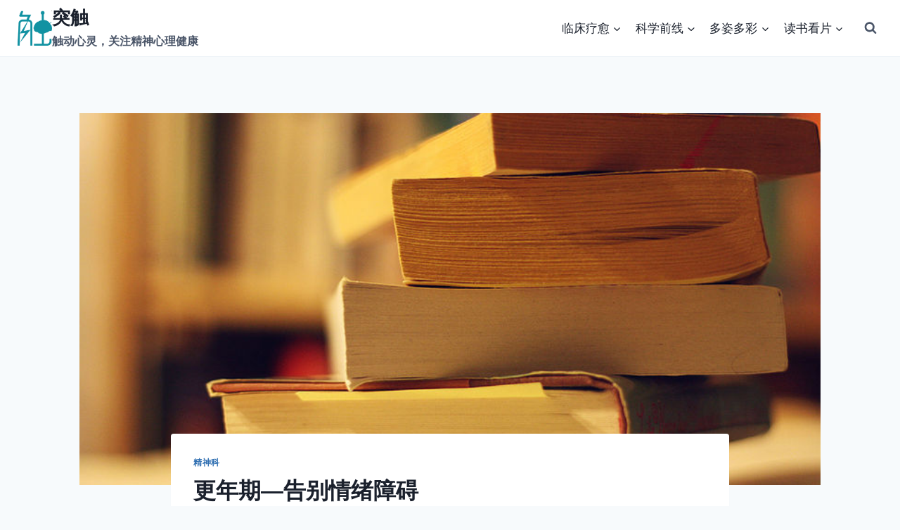

--- FILE ---
content_type: text/html; charset=UTF-8
request_url: https://www.tuchu.org/clinic/psychiatry/626.html
body_size: 21383
content:
<!doctype html>
<html lang="zh-Hans" class="no-js" itemtype="https://schema.org/Blog" itemscope>
<head>
	<meta charset="UTF-8">
	<meta name="viewport" content="width=device-width, initial-scale=1, minimum-scale=1">
	<title>更年期—告别情绪障碍 &#8211; 突触</title>
<meta name='robots' content='max-image-preview:large' />
	<style>img:is([sizes="auto" i], [sizes^="auto," i]) { contain-intrinsic-size: 3000px 1500px }</style>
	<link rel='dns-prefetch' href='//www.tuchu.org' />
<link rel="alternate" type="application/rss+xml" title="突触 &raquo; Feed" href="https://www.tuchu.org/feed" />
<link rel="alternate" type="application/rss+xml" title="突触 &raquo; 评论 Feed" href="https://www.tuchu.org/comments/feed" />
			<script>document.documentElement.classList.remove( 'no-js' );</script>
			<link rel="alternate" type="application/rss+xml" title="突触 &raquo; 更年期—告别情绪障碍 评论 Feed" href="https://www.tuchu.org/clinic/psychiatry/626.html/feed" />
<script>
window._wpemojiSettings = {"baseUrl":"https:\/\/s.w.org\/images\/core\/emoji\/16.0.1\/72x72\/","ext":".png","svgUrl":"https:\/\/s.w.org\/images\/core\/emoji\/16.0.1\/svg\/","svgExt":".svg","source":{"concatemoji":"https:\/\/www.tuchu.org\/wp-includes\/js\/wp-emoji-release.min.js?ver=6.8.3"}};
/*! This file is auto-generated */
!function(s,n){var o,i,e;function c(e){try{var t={supportTests:e,timestamp:(new Date).valueOf()};sessionStorage.setItem(o,JSON.stringify(t))}catch(e){}}function p(e,t,n){e.clearRect(0,0,e.canvas.width,e.canvas.height),e.fillText(t,0,0);var t=new Uint32Array(e.getImageData(0,0,e.canvas.width,e.canvas.height).data),a=(e.clearRect(0,0,e.canvas.width,e.canvas.height),e.fillText(n,0,0),new Uint32Array(e.getImageData(0,0,e.canvas.width,e.canvas.height).data));return t.every(function(e,t){return e===a[t]})}function u(e,t){e.clearRect(0,0,e.canvas.width,e.canvas.height),e.fillText(t,0,0);for(var n=e.getImageData(16,16,1,1),a=0;a<n.data.length;a++)if(0!==n.data[a])return!1;return!0}function f(e,t,n,a){switch(t){case"flag":return n(e,"\ud83c\udff3\ufe0f\u200d\u26a7\ufe0f","\ud83c\udff3\ufe0f\u200b\u26a7\ufe0f")?!1:!n(e,"\ud83c\udde8\ud83c\uddf6","\ud83c\udde8\u200b\ud83c\uddf6")&&!n(e,"\ud83c\udff4\udb40\udc67\udb40\udc62\udb40\udc65\udb40\udc6e\udb40\udc67\udb40\udc7f","\ud83c\udff4\u200b\udb40\udc67\u200b\udb40\udc62\u200b\udb40\udc65\u200b\udb40\udc6e\u200b\udb40\udc67\u200b\udb40\udc7f");case"emoji":return!a(e,"\ud83e\udedf")}return!1}function g(e,t,n,a){var r="undefined"!=typeof WorkerGlobalScope&&self instanceof WorkerGlobalScope?new OffscreenCanvas(300,150):s.createElement("canvas"),o=r.getContext("2d",{willReadFrequently:!0}),i=(o.textBaseline="top",o.font="600 32px Arial",{});return e.forEach(function(e){i[e]=t(o,e,n,a)}),i}function t(e){var t=s.createElement("script");t.src=e,t.defer=!0,s.head.appendChild(t)}"undefined"!=typeof Promise&&(o="wpEmojiSettingsSupports",i=["flag","emoji"],n.supports={everything:!0,everythingExceptFlag:!0},e=new Promise(function(e){s.addEventListener("DOMContentLoaded",e,{once:!0})}),new Promise(function(t){var n=function(){try{var e=JSON.parse(sessionStorage.getItem(o));if("object"==typeof e&&"number"==typeof e.timestamp&&(new Date).valueOf()<e.timestamp+604800&&"object"==typeof e.supportTests)return e.supportTests}catch(e){}return null}();if(!n){if("undefined"!=typeof Worker&&"undefined"!=typeof OffscreenCanvas&&"undefined"!=typeof URL&&URL.createObjectURL&&"undefined"!=typeof Blob)try{var e="postMessage("+g.toString()+"("+[JSON.stringify(i),f.toString(),p.toString(),u.toString()].join(",")+"));",a=new Blob([e],{type:"text/javascript"}),r=new Worker(URL.createObjectURL(a),{name:"wpTestEmojiSupports"});return void(r.onmessage=function(e){c(n=e.data),r.terminate(),t(n)})}catch(e){}c(n=g(i,f,p,u))}t(n)}).then(function(e){for(var t in e)n.supports[t]=e[t],n.supports.everything=n.supports.everything&&n.supports[t],"flag"!==t&&(n.supports.everythingExceptFlag=n.supports.everythingExceptFlag&&n.supports[t]);n.supports.everythingExceptFlag=n.supports.everythingExceptFlag&&!n.supports.flag,n.DOMReady=!1,n.readyCallback=function(){n.DOMReady=!0}}).then(function(){return e}).then(function(){var e;n.supports.everything||(n.readyCallback(),(e=n.source||{}).concatemoji?t(e.concatemoji):e.wpemoji&&e.twemoji&&(t(e.twemoji),t(e.wpemoji)))}))}((window,document),window._wpemojiSettings);
</script>
<link rel='stylesheet' id='kadence-blocks-rowlayout-css' href='https://www.tuchu.org/wp-content/plugins/kadence-blocks/dist/style-blocks-rowlayout.css?ver=3.5.4' media='all' />
<link rel='stylesheet' id='kadence-blocks-column-css' href='https://www.tuchu.org/wp-content/plugins/kadence-blocks/dist/style-blocks-column.css?ver=3.5.4' media='all' />
<link rel='stylesheet' id='kadence-blocks-icon-css' href='https://www.tuchu.org/wp-content/plugins/kadence-blocks/dist/style-blocks-icon.css?ver=3.5.4' media='all' />
<style id='kadence-blocks-advancedheading-inline-css'>
.wp-block-kadence-advancedheading mark{background:transparent;border-style:solid;border-width:0}.wp-block-kadence-advancedheading mark.kt-highlight{color:#f76a0c;}.kb-adv-heading-icon{display: inline-flex;justify-content: center;align-items: center;} .is-layout-constrained > .kb-advanced-heading-link {display: block;}.single-content .kadence-advanced-heading-wrapper h1, .single-content .kadence-advanced-heading-wrapper h2, .single-content .kadence-advanced-heading-wrapper h3, .single-content .kadence-advanced-heading-wrapper h4, .single-content .kadence-advanced-heading-wrapper h5, .single-content .kadence-advanced-heading-wrapper h6 {margin: 1.5em 0 .5em;}.single-content .kadence-advanced-heading-wrapper+* { margin-top:0;}
</style>
<style id='wp-emoji-styles-inline-css'>

	img.wp-smiley, img.emoji {
		display: inline !important;
		border: none !important;
		box-shadow: none !important;
		height: 1em !important;
		width: 1em !important;
		margin: 0 0.07em !important;
		vertical-align: -0.1em !important;
		background: none !important;
		padding: 0 !important;
	}
</style>
<link rel='stylesheet' id='wp-block-library-css' href='https://www.tuchu.org/wp-includes/css/dist/block-library/style.min.css?ver=6.8.3' media='all' />
<style id='classic-theme-styles-inline-css'>
/*! This file is auto-generated */
.wp-block-button__link{color:#fff;background-color:#32373c;border-radius:9999px;box-shadow:none;text-decoration:none;padding:calc(.667em + 2px) calc(1.333em + 2px);font-size:1.125em}.wp-block-file__button{background:#32373c;color:#fff;text-decoration:none}
</style>
<style id='global-styles-inline-css'>
:root{--wp--preset--aspect-ratio--square: 1;--wp--preset--aspect-ratio--4-3: 4/3;--wp--preset--aspect-ratio--3-4: 3/4;--wp--preset--aspect-ratio--3-2: 3/2;--wp--preset--aspect-ratio--2-3: 2/3;--wp--preset--aspect-ratio--16-9: 16/9;--wp--preset--aspect-ratio--9-16: 9/16;--wp--preset--color--black: #000000;--wp--preset--color--cyan-bluish-gray: #abb8c3;--wp--preset--color--white: #ffffff;--wp--preset--color--pale-pink: #f78da7;--wp--preset--color--vivid-red: #cf2e2e;--wp--preset--color--luminous-vivid-orange: #ff6900;--wp--preset--color--luminous-vivid-amber: #fcb900;--wp--preset--color--light-green-cyan: #7bdcb5;--wp--preset--color--vivid-green-cyan: #00d084;--wp--preset--color--pale-cyan-blue: #8ed1fc;--wp--preset--color--vivid-cyan-blue: #0693e3;--wp--preset--color--vivid-purple: #9b51e0;--wp--preset--color--theme-palette-1: var(--global-palette1);--wp--preset--color--theme-palette-2: var(--global-palette2);--wp--preset--color--theme-palette-3: var(--global-palette3);--wp--preset--color--theme-palette-4: var(--global-palette4);--wp--preset--color--theme-palette-5: var(--global-palette5);--wp--preset--color--theme-palette-6: var(--global-palette6);--wp--preset--color--theme-palette-7: var(--global-palette7);--wp--preset--color--theme-palette-8: var(--global-palette8);--wp--preset--color--theme-palette-9: var(--global-palette9);--wp--preset--gradient--vivid-cyan-blue-to-vivid-purple: linear-gradient(135deg,rgba(6,147,227,1) 0%,rgb(155,81,224) 100%);--wp--preset--gradient--light-green-cyan-to-vivid-green-cyan: linear-gradient(135deg,rgb(122,220,180) 0%,rgb(0,208,130) 100%);--wp--preset--gradient--luminous-vivid-amber-to-luminous-vivid-orange: linear-gradient(135deg,rgba(252,185,0,1) 0%,rgba(255,105,0,1) 100%);--wp--preset--gradient--luminous-vivid-orange-to-vivid-red: linear-gradient(135deg,rgba(255,105,0,1) 0%,rgb(207,46,46) 100%);--wp--preset--gradient--very-light-gray-to-cyan-bluish-gray: linear-gradient(135deg,rgb(238,238,238) 0%,rgb(169,184,195) 100%);--wp--preset--gradient--cool-to-warm-spectrum: linear-gradient(135deg,rgb(74,234,220) 0%,rgb(151,120,209) 20%,rgb(207,42,186) 40%,rgb(238,44,130) 60%,rgb(251,105,98) 80%,rgb(254,248,76) 100%);--wp--preset--gradient--blush-light-purple: linear-gradient(135deg,rgb(255,206,236) 0%,rgb(152,150,240) 100%);--wp--preset--gradient--blush-bordeaux: linear-gradient(135deg,rgb(254,205,165) 0%,rgb(254,45,45) 50%,rgb(107,0,62) 100%);--wp--preset--gradient--luminous-dusk: linear-gradient(135deg,rgb(255,203,112) 0%,rgb(199,81,192) 50%,rgb(65,88,208) 100%);--wp--preset--gradient--pale-ocean: linear-gradient(135deg,rgb(255,245,203) 0%,rgb(182,227,212) 50%,rgb(51,167,181) 100%);--wp--preset--gradient--electric-grass: linear-gradient(135deg,rgb(202,248,128) 0%,rgb(113,206,126) 100%);--wp--preset--gradient--midnight: linear-gradient(135deg,rgb(2,3,129) 0%,rgb(40,116,252) 100%);--wp--preset--font-size--small: var(--global-font-size-small);--wp--preset--font-size--medium: var(--global-font-size-medium);--wp--preset--font-size--large: var(--global-font-size-large);--wp--preset--font-size--x-large: 42px;--wp--preset--font-size--larger: var(--global-font-size-larger);--wp--preset--font-size--xxlarge: var(--global-font-size-xxlarge);--wp--preset--spacing--20: 0.44rem;--wp--preset--spacing--30: 0.67rem;--wp--preset--spacing--40: 1rem;--wp--preset--spacing--50: 1.5rem;--wp--preset--spacing--60: 2.25rem;--wp--preset--spacing--70: 3.38rem;--wp--preset--spacing--80: 5.06rem;--wp--preset--shadow--natural: 6px 6px 9px rgba(0, 0, 0, 0.2);--wp--preset--shadow--deep: 12px 12px 50px rgba(0, 0, 0, 0.4);--wp--preset--shadow--sharp: 6px 6px 0px rgba(0, 0, 0, 0.2);--wp--preset--shadow--outlined: 6px 6px 0px -3px rgba(255, 255, 255, 1), 6px 6px rgba(0, 0, 0, 1);--wp--preset--shadow--crisp: 6px 6px 0px rgba(0, 0, 0, 1);}:where(.is-layout-flex){gap: 0.5em;}:where(.is-layout-grid){gap: 0.5em;}body .is-layout-flex{display: flex;}.is-layout-flex{flex-wrap: wrap;align-items: center;}.is-layout-flex > :is(*, div){margin: 0;}body .is-layout-grid{display: grid;}.is-layout-grid > :is(*, div){margin: 0;}:where(.wp-block-columns.is-layout-flex){gap: 2em;}:where(.wp-block-columns.is-layout-grid){gap: 2em;}:where(.wp-block-post-template.is-layout-flex){gap: 1.25em;}:where(.wp-block-post-template.is-layout-grid){gap: 1.25em;}.has-black-color{color: var(--wp--preset--color--black) !important;}.has-cyan-bluish-gray-color{color: var(--wp--preset--color--cyan-bluish-gray) !important;}.has-white-color{color: var(--wp--preset--color--white) !important;}.has-pale-pink-color{color: var(--wp--preset--color--pale-pink) !important;}.has-vivid-red-color{color: var(--wp--preset--color--vivid-red) !important;}.has-luminous-vivid-orange-color{color: var(--wp--preset--color--luminous-vivid-orange) !important;}.has-luminous-vivid-amber-color{color: var(--wp--preset--color--luminous-vivid-amber) !important;}.has-light-green-cyan-color{color: var(--wp--preset--color--light-green-cyan) !important;}.has-vivid-green-cyan-color{color: var(--wp--preset--color--vivid-green-cyan) !important;}.has-pale-cyan-blue-color{color: var(--wp--preset--color--pale-cyan-blue) !important;}.has-vivid-cyan-blue-color{color: var(--wp--preset--color--vivid-cyan-blue) !important;}.has-vivid-purple-color{color: var(--wp--preset--color--vivid-purple) !important;}.has-black-background-color{background-color: var(--wp--preset--color--black) !important;}.has-cyan-bluish-gray-background-color{background-color: var(--wp--preset--color--cyan-bluish-gray) !important;}.has-white-background-color{background-color: var(--wp--preset--color--white) !important;}.has-pale-pink-background-color{background-color: var(--wp--preset--color--pale-pink) !important;}.has-vivid-red-background-color{background-color: var(--wp--preset--color--vivid-red) !important;}.has-luminous-vivid-orange-background-color{background-color: var(--wp--preset--color--luminous-vivid-orange) !important;}.has-luminous-vivid-amber-background-color{background-color: var(--wp--preset--color--luminous-vivid-amber) !important;}.has-light-green-cyan-background-color{background-color: var(--wp--preset--color--light-green-cyan) !important;}.has-vivid-green-cyan-background-color{background-color: var(--wp--preset--color--vivid-green-cyan) !important;}.has-pale-cyan-blue-background-color{background-color: var(--wp--preset--color--pale-cyan-blue) !important;}.has-vivid-cyan-blue-background-color{background-color: var(--wp--preset--color--vivid-cyan-blue) !important;}.has-vivid-purple-background-color{background-color: var(--wp--preset--color--vivid-purple) !important;}.has-black-border-color{border-color: var(--wp--preset--color--black) !important;}.has-cyan-bluish-gray-border-color{border-color: var(--wp--preset--color--cyan-bluish-gray) !important;}.has-white-border-color{border-color: var(--wp--preset--color--white) !important;}.has-pale-pink-border-color{border-color: var(--wp--preset--color--pale-pink) !important;}.has-vivid-red-border-color{border-color: var(--wp--preset--color--vivid-red) !important;}.has-luminous-vivid-orange-border-color{border-color: var(--wp--preset--color--luminous-vivid-orange) !important;}.has-luminous-vivid-amber-border-color{border-color: var(--wp--preset--color--luminous-vivid-amber) !important;}.has-light-green-cyan-border-color{border-color: var(--wp--preset--color--light-green-cyan) !important;}.has-vivid-green-cyan-border-color{border-color: var(--wp--preset--color--vivid-green-cyan) !important;}.has-pale-cyan-blue-border-color{border-color: var(--wp--preset--color--pale-cyan-blue) !important;}.has-vivid-cyan-blue-border-color{border-color: var(--wp--preset--color--vivid-cyan-blue) !important;}.has-vivid-purple-border-color{border-color: var(--wp--preset--color--vivid-purple) !important;}.has-vivid-cyan-blue-to-vivid-purple-gradient-background{background: var(--wp--preset--gradient--vivid-cyan-blue-to-vivid-purple) !important;}.has-light-green-cyan-to-vivid-green-cyan-gradient-background{background: var(--wp--preset--gradient--light-green-cyan-to-vivid-green-cyan) !important;}.has-luminous-vivid-amber-to-luminous-vivid-orange-gradient-background{background: var(--wp--preset--gradient--luminous-vivid-amber-to-luminous-vivid-orange) !important;}.has-luminous-vivid-orange-to-vivid-red-gradient-background{background: var(--wp--preset--gradient--luminous-vivid-orange-to-vivid-red) !important;}.has-very-light-gray-to-cyan-bluish-gray-gradient-background{background: var(--wp--preset--gradient--very-light-gray-to-cyan-bluish-gray) !important;}.has-cool-to-warm-spectrum-gradient-background{background: var(--wp--preset--gradient--cool-to-warm-spectrum) !important;}.has-blush-light-purple-gradient-background{background: var(--wp--preset--gradient--blush-light-purple) !important;}.has-blush-bordeaux-gradient-background{background: var(--wp--preset--gradient--blush-bordeaux) !important;}.has-luminous-dusk-gradient-background{background: var(--wp--preset--gradient--luminous-dusk) !important;}.has-pale-ocean-gradient-background{background: var(--wp--preset--gradient--pale-ocean) !important;}.has-electric-grass-gradient-background{background: var(--wp--preset--gradient--electric-grass) !important;}.has-midnight-gradient-background{background: var(--wp--preset--gradient--midnight) !important;}.has-small-font-size{font-size: var(--wp--preset--font-size--small) !important;}.has-medium-font-size{font-size: var(--wp--preset--font-size--medium) !important;}.has-large-font-size{font-size: var(--wp--preset--font-size--large) !important;}.has-x-large-font-size{font-size: var(--wp--preset--font-size--x-large) !important;}
:where(.wp-block-post-template.is-layout-flex){gap: 1.25em;}:where(.wp-block-post-template.is-layout-grid){gap: 1.25em;}
:where(.wp-block-columns.is-layout-flex){gap: 2em;}:where(.wp-block-columns.is-layout-grid){gap: 2em;}
:root :where(.wp-block-pullquote){font-size: 1.5em;line-height: 1.6;}
</style>
<link rel='stylesheet' id='kadence-global-css' href='https://www.tuchu.org/wp-content/themes/kadence/assets/css/global.min.css?ver=1.2.22' media='all' />
<style id='kadence-global-inline-css'>
/* Kadence Base CSS */
:root{--global-palette1:#2B6CB0;--global-palette2:#215387;--global-palette3:#1A202C;--global-palette4:#2D3748;--global-palette5:#4A5568;--global-palette6:#718096;--global-palette7:#EDF2F7;--global-palette8:#F7FAFC;--global-palette9:#ffffff;--global-palette9rgb:255, 255, 255;--global-palette-highlight:var(--global-palette1);--global-palette-highlight-alt:var(--global-palette2);--global-palette-highlight-alt2:var(--global-palette9);--global-palette-btn-bg:var(--global-palette1);--global-palette-btn-bg-hover:var(--global-palette2);--global-palette-btn:var(--global-palette9);--global-palette-btn-hover:var(--global-palette9);--global-body-font-family:-apple-system,BlinkMacSystemFont,"Segoe UI",Roboto,Oxygen-Sans,Ubuntu,Cantarell,"Helvetica Neue",sans-serif, "Apple Color Emoji", "Segoe UI Emoji", "Segoe UI Symbol";--global-heading-font-family:inherit;--global-primary-nav-font-family:inherit;--global-fallback-font:sans-serif;--global-display-fallback-font:sans-serif;--global-content-width:1290px;--global-content-wide-width:calc(1290px + 230px);--global-content-narrow-width:842px;--global-content-edge-padding:1.5rem;--global-content-boxed-padding:2rem;--global-calc-content-width:calc(1290px - var(--global-content-edge-padding) - var(--global-content-edge-padding) );--wp--style--global--content-size:var(--global-calc-content-width);}.wp-site-blocks{--global-vw:calc( 100vw - ( 0.5 * var(--scrollbar-offset)));}body{background:var(--global-palette8);}body, input, select, optgroup, textarea{font-weight:400;font-size:17px;line-height:1.6;font-family:var(--global-body-font-family);color:var(--global-palette4);}.content-bg, body.content-style-unboxed .site{background:var(--global-palette9);}h1,h2,h3,h4,h5,h6{font-family:var(--global-heading-font-family);}h1{font-weight:700;font-size:32px;line-height:1.5;color:var(--global-palette3);}h2{font-weight:700;font-size:28px;line-height:1.5;color:var(--global-palette3);}h3{font-weight:700;font-size:24px;line-height:1.5;color:var(--global-palette3);}h4{font-weight:700;font-size:22px;line-height:1.5;color:var(--global-palette4);}h5{font-weight:700;font-size:20px;line-height:1.5;color:var(--global-palette4);}h6{font-weight:700;font-size:18px;line-height:1.5;color:var(--global-palette5);}.entry-hero .kadence-breadcrumbs{max-width:1290px;}.site-container, .site-header-row-layout-contained, .site-footer-row-layout-contained, .entry-hero-layout-contained, .comments-area, .alignfull > .wp-block-cover__inner-container, .alignwide > .wp-block-cover__inner-container{max-width:var(--global-content-width);}.content-width-narrow .content-container.site-container, .content-width-narrow .hero-container.site-container{max-width:var(--global-content-narrow-width);}@media all and (min-width: 1520px){.wp-site-blocks .content-container  .alignwide{margin-left:-115px;margin-right:-115px;width:unset;max-width:unset;}}@media all and (min-width: 1102px){.content-width-narrow .wp-site-blocks .content-container .alignwide{margin-left:-130px;margin-right:-130px;width:unset;max-width:unset;}}.content-style-boxed .wp-site-blocks .entry-content .alignwide{margin-left:calc( -1 * var( --global-content-boxed-padding ) );margin-right:calc( -1 * var( --global-content-boxed-padding ) );}.content-area{margin-top:5rem;margin-bottom:5rem;}@media all and (max-width: 1024px){.content-area{margin-top:3rem;margin-bottom:3rem;}}@media all and (max-width: 767px){.content-area{margin-top:2rem;margin-bottom:2rem;}}@media all and (max-width: 1024px){:root{--global-content-boxed-padding:2rem;}}@media all and (max-width: 767px){:root{--global-content-boxed-padding:1.5rem;}}.entry-content-wrap{padding:2rem;}@media all and (max-width: 1024px){.entry-content-wrap{padding:2rem;}}@media all and (max-width: 767px){.entry-content-wrap{padding:1.5rem;}}.entry.single-entry{box-shadow:0px 15px 15px -10px rgba(0,0,0,0.05);}.entry.loop-entry{box-shadow:0px 15px 15px -10px rgba(0,0,0,0.05);}.loop-entry .entry-content-wrap{padding:2rem;}@media all and (max-width: 1024px){.loop-entry .entry-content-wrap{padding:2rem;}}@media all and (max-width: 767px){.loop-entry .entry-content-wrap{padding:1.5rem;}}button, .button, .wp-block-button__link, input[type="button"], input[type="reset"], input[type="submit"], .fl-button, .elementor-button-wrapper .elementor-button, .wc-block-components-checkout-place-order-button, .wc-block-cart__submit{box-shadow:0px 0px 0px -7px rgba(0,0,0,0);}button:hover, button:focus, button:active, .button:hover, .button:focus, .button:active, .wp-block-button__link:hover, .wp-block-button__link:focus, .wp-block-button__link:active, input[type="button"]:hover, input[type="button"]:focus, input[type="button"]:active, input[type="reset"]:hover, input[type="reset"]:focus, input[type="reset"]:active, input[type="submit"]:hover, input[type="submit"]:focus, input[type="submit"]:active, .elementor-button-wrapper .elementor-button:hover, .elementor-button-wrapper .elementor-button:focus, .elementor-button-wrapper .elementor-button:active, .wc-block-cart__submit:hover{box-shadow:0px 15px 25px -7px rgba(0,0,0,0.1);}.kb-button.kb-btn-global-outline.kb-btn-global-inherit{padding-top:calc(px - 2px);padding-right:calc(px - 2px);padding-bottom:calc(px - 2px);padding-left:calc(px - 2px);}@media all and (min-width: 1025px){.transparent-header .entry-hero .entry-hero-container-inner{padding-top:80px;}}@media all and (max-width: 1024px){.mobile-transparent-header .entry-hero .entry-hero-container-inner{padding-top:80px;}}@media all and (max-width: 767px){.mobile-transparent-header .entry-hero .entry-hero-container-inner{padding-top:80px;}}#kt-scroll-up-reader, #kt-scroll-up{border-radius:0px 0px 0px 0px;bottom:30px;font-size:1.2em;padding:0.4em 0.4em 0.4em 0.4em;}#kt-scroll-up-reader.scroll-up-side-right, #kt-scroll-up.scroll-up-side-right{right:30px;}#kt-scroll-up-reader.scroll-up-side-left, #kt-scroll-up.scroll-up-side-left{left:30px;}.entry-author-style-center{padding-top:var(--global-md-spacing);border-top:1px solid var(--global-gray-500);}.entry-author-style-center .entry-author-avatar, .entry-meta .author-avatar{display:none;}.entry-author-style-normal .entry-author-profile{padding-left:0px;}#comments .comment-meta{margin-left:0px;}.entry-hero.post-hero-section .entry-header{min-height:200px;}
/* Kadence Header CSS */
@media all and (max-width: 1024px){.mobile-transparent-header #masthead{position:absolute;left:0px;right:0px;z-index:100;}.kadence-scrollbar-fixer.mobile-transparent-header #masthead{right:var(--scrollbar-offset,0);}.mobile-transparent-header #masthead, .mobile-transparent-header .site-top-header-wrap .site-header-row-container-inner, .mobile-transparent-header .site-main-header-wrap .site-header-row-container-inner, .mobile-transparent-header .site-bottom-header-wrap .site-header-row-container-inner{background:transparent;}.site-header-row-tablet-layout-fullwidth, .site-header-row-tablet-layout-standard{padding:0px;}}@media all and (min-width: 1025px){.transparent-header #masthead{position:absolute;left:0px;right:0px;z-index:100;}.transparent-header.kadence-scrollbar-fixer #masthead{right:var(--scrollbar-offset,0);}.transparent-header #masthead, .transparent-header .site-top-header-wrap .site-header-row-container-inner, .transparent-header .site-main-header-wrap .site-header-row-container-inner, .transparent-header .site-bottom-header-wrap .site-header-row-container-inner{background:transparent;}}.site-branding a.brand img{max-width:50px;}.site-branding a.brand img.svg-logo-image{width:50px;}.site-branding{padding:0px 0px 0px 0px;}.site-branding .site-title{font-weight:700;font-size:26px;line-height:1.2;color:var(--global-palette3);}.site-branding .site-description{font-weight:700;font-size:16px;line-height:1.4;color:var(--global-palette5);}#masthead, #masthead .kadence-sticky-header.item-is-fixed:not(.item-at-start):not(.site-header-row-container):not(.site-main-header-wrap), #masthead .kadence-sticky-header.item-is-fixed:not(.item-at-start) > .site-header-row-container-inner{background:#ffffff;}.site-main-header-wrap .site-header-row-container-inner{border-bottom:1px solid var(--global-palette7);}.site-main-header-inner-wrap{min-height:80px;}.header-navigation[class*="header-navigation-style-underline"] .header-menu-container.primary-menu-container>ul>li>a:after{width:calc( 100% - 1.2em);}.main-navigation .primary-menu-container > ul > li.menu-item > a{padding-left:calc(1.2em / 2);padding-right:calc(1.2em / 2);padding-top:0.6em;padding-bottom:0.6em;color:var(--global-palette3);}.main-navigation .primary-menu-container > ul > li.menu-item .dropdown-nav-special-toggle{right:calc(1.2em / 2);}.main-navigation .primary-menu-container > ul > li.menu-item > a:hover{color:var(--global-palette-highlight);}.main-navigation .primary-menu-container > ul > li.menu-item.current-menu-item > a{color:var(--global-palette3);}.header-navigation .header-menu-container ul ul.sub-menu, .header-navigation .header-menu-container ul ul.submenu{background:var(--global-palette1);box-shadow:0px 2px 13px 0px rgba(0,0,0,0.1);}.header-navigation .header-menu-container ul ul li.menu-item, .header-menu-container ul.menu > li.kadence-menu-mega-enabled > ul > li.menu-item > a{border-bottom:1px solid rgba(255,255,255,0.1);}.header-navigation .header-menu-container ul ul li.menu-item > a{width:100px;padding-top:1em;padding-bottom:1em;color:var(--global-palette9);font-size:12px;}.header-navigation .header-menu-container ul ul li.menu-item > a:hover{color:var(--global-palette9);background:var(--global-palette1);}.header-navigation .header-menu-container ul ul li.menu-item.current-menu-item > a{color:var(--global-palette9);background:var(--global-palette1);}.mobile-toggle-open-container .menu-toggle-open, .mobile-toggle-open-container .menu-toggle-open:focus{color:var(--global-palette5);padding:0.4em 0.6em 0.4em 0.6em;font-size:14px;}.mobile-toggle-open-container .menu-toggle-open.menu-toggle-style-bordered{border:1px solid currentColor;}.mobile-toggle-open-container .menu-toggle-open .menu-toggle-icon{font-size:20px;}.mobile-toggle-open-container .menu-toggle-open:hover, .mobile-toggle-open-container .menu-toggle-open:focus-visible{color:var(--global-palette-highlight);}.mobile-navigation ul li{font-size:14px;}.mobile-navigation ul li a{padding-top:1em;padding-bottom:1em;}.mobile-navigation ul li > a, .mobile-navigation ul li.menu-item-has-children > .drawer-nav-drop-wrap{color:var(--global-palette8);}.mobile-navigation ul li.current-menu-item > a, .mobile-navigation ul li.current-menu-item.menu-item-has-children > .drawer-nav-drop-wrap{color:var(--global-palette-highlight);}.mobile-navigation ul li.menu-item-has-children .drawer-nav-drop-wrap, .mobile-navigation ul li:not(.menu-item-has-children) a{border-bottom:1px solid rgba(255,255,255,0.1);}.mobile-navigation:not(.drawer-navigation-parent-toggle-true) ul li.menu-item-has-children .drawer-nav-drop-wrap button{border-left:1px solid rgba(255,255,255,0.1);}#mobile-drawer .drawer-header .drawer-toggle{padding:0.6em 0.15em 0.6em 0.15em;font-size:24px;}.search-toggle-open-container .search-toggle-open{color:var(--global-palette5);}.search-toggle-open-container .search-toggle-open.search-toggle-style-bordered{border:1px solid currentColor;}.search-toggle-open-container .search-toggle-open .search-toggle-icon{font-size:1em;}.search-toggle-open-container .search-toggle-open:hover, .search-toggle-open-container .search-toggle-open:focus{color:var(--global-palette-highlight);}#search-drawer .drawer-inner{background:rgba(9, 12, 16, 0.97);}
/* Kadence Footer CSS */
.site-bottom-footer-wrap .site-footer-row-container-inner{background:var(--global-palette9);border-top:1px solid var(--global-palette7);}.site-bottom-footer-inner-wrap{padding-top:30px;padding-bottom:20px;grid-column-gap:30px;}.site-bottom-footer-inner-wrap .widget{margin-bottom:30px;}.site-bottom-footer-inner-wrap .site-footer-section:not(:last-child):after{right:calc(-30px / 2);}#colophon .footer-html{margin:0px 0px 0px 0px;}#colophon .site-footer-row-container .site-footer-row .footer-html a{color:#000000;}#colophon .site-footer-row-container .site-footer-row .footer-html a:hover{color:var(--global-palette1);}
</style>
<link rel='stylesheet' id='kadence-header-css' href='https://www.tuchu.org/wp-content/themes/kadence/assets/css/header.min.css?ver=1.2.22' media='all' />
<link rel='stylesheet' id='kadence-content-css' href='https://www.tuchu.org/wp-content/themes/kadence/assets/css/content.min.css?ver=1.2.22' media='all' />
<link rel='stylesheet' id='kadence-comments-css' href='https://www.tuchu.org/wp-content/themes/kadence/assets/css/comments.min.css?ver=1.2.22' media='all' />
<link rel='stylesheet' id='kadence-related-posts-css' href='https://www.tuchu.org/wp-content/themes/kadence/assets/css/related-posts.min.css?ver=1.2.22' media='all' />
<link rel='stylesheet' id='kad-splide-css' href='https://www.tuchu.org/wp-content/themes/kadence/assets/css/kadence-splide.min.css?ver=1.2.22' media='all' />
<link rel='stylesheet' id='kadence-footer-css' href='https://www.tuchu.org/wp-content/themes/kadence/assets/css/footer.min.css?ver=1.2.22' media='all' />
<link rel='stylesheet' id='tablepress-default-css' href='https://www.tuchu.org/wp-content/plugins/tablepress/css/build/default.css?ver=3.2.6' media='all' />
<style id='kadence-blocks-global-variables-inline-css'>
:root {--global-kb-font-size-sm:clamp(0.8rem, 0.73rem + 0.217vw, 0.9rem);--global-kb-font-size-md:clamp(1.1rem, 0.995rem + 0.326vw, 1.25rem);--global-kb-font-size-lg:clamp(1.75rem, 1.576rem + 0.543vw, 2rem);--global-kb-font-size-xl:clamp(2.25rem, 1.728rem + 1.63vw, 3rem);--global-kb-font-size-xxl:clamp(2.5rem, 1.456rem + 3.26vw, 4rem);--global-kb-font-size-xxxl:clamp(2.75rem, 0.489rem + 7.065vw, 6rem);}
</style>
<style id='kadence_blocks_css-inline-css'>
#kt-layout-id_6d9996-5d > .kt-row-column-wrap{padding-top:var( --global-kb-row-default-top, 25px );padding-bottom:var( --global-kb-row-default-bottom, 25px );padding-top:var( --global-kb-row-default-top, var(--global-kb-spacing-sm, 1.5rem) );padding-bottom:var( --global-kb-row-default-bottom, var(--global-kb-spacing-sm, 1.5rem) );grid-template-columns:minmax(0, 1fr);}@media all and (max-width: 767px){#kt-layout-id_6d9996-5d > .kt-row-column-wrap{grid-template-columns:minmax(0, 1fr);}}.kadence-column_5cd90c-98 > .kt-inside-inner-col{padding-top:0px;padding-left:20px;padding-right:20px;}.kadence-column_5cd90c-98 > .kt-inside-inner-col{column-gap:var(--global-kb-gap-sm, 1rem);}.kadence-column_5cd90c-98 > .kt-inside-inner-col{flex-direction:column;}.kadence-column_5cd90c-98 > .kt-inside-inner-col > .aligncenter{width:100%;}.kadence-column_5cd90c-98 > .kt-inside-inner-col{background-color:var(--global-palette9, #ffffff);}.wp-block-kadence-column.kadence-column_5cd90c-98 > .kt-inside-inner-col{margin-top:0px;}@media all and (max-width: 1024px){.kadence-column_5cd90c-98 > .kt-inside-inner-col{flex-direction:column;}}@media all and (max-width: 767px){.kadence-column_5cd90c-98 > .kt-inside-inner-col{flex-direction:column;}}.kadence-column_e75cbb-77 > .kt-inside-inner-col{display:flex;}.kadence-column_e75cbb-77 > .kt-inside-inner-col{padding-top:20px;}.kadence-column_e75cbb-77 > .kt-inside-inner-col{border-color:var(--global-palette6, #718096);border-top-width:0px;border-right-width:0px;border-bottom-width:1px;border-left-width:0px;}.kadence-column_e75cbb-77 > .kt-inside-inner-col{gap:10px;}.kadence-column_e75cbb-77 > .kt-inside-inner-col{flex-direction:row;flex-wrap:wrap;align-items:center;}.kadence-column_e75cbb-77 > .kt-inside-inner-col > *, .kadence-column_e75cbb-77 > .kt-inside-inner-col > figure.wp-block-image, .kadence-column_e75cbb-77 > .kt-inside-inner-col > figure.wp-block-kadence-image{margin-top:0px;margin-bottom:0px;}.kadence-column_e75cbb-77 > .kt-inside-inner-col > .kb-image-is-ratio-size{flex-grow:1;}@media all and (max-width: 1024px){.kadence-column_e75cbb-77 > .kt-inside-inner-col{flex-direction:row;flex-wrap:wrap;}}@media all and (min-width: 768px) and (max-width: 1024px){.kadence-column_e75cbb-77 > .kt-inside-inner-col > *, .kadence-column_e75cbb-77 > .kt-inside-inner-col > figure.wp-block-image, .kadence-column_e75cbb-77 > .kt-inside-inner-col > figure.wp-block-kadence-image{margin-top:0px;margin-bottom:0px;}.kadence-column_e75cbb-77 > .kt-inside-inner-col > .kb-image-is-ratio-size{flex-grow:1;}}@media all and (max-width: 767px){.kadence-column_e75cbb-77 > .kt-inside-inner-col{flex-direction:row;flex-wrap:wrap;}.kadence-column_e75cbb-77 > .kt-inside-inner-col > *, .kadence-column_e75cbb-77 > .kt-inside-inner-col > figure.wp-block-image, .kadence-column_e75cbb-77 > .kt-inside-inner-col > figure.wp-block-kadence-image{margin-top:0px;margin-bottom:0px;}.kadence-column_e75cbb-77 > .kt-inside-inner-col > .kb-image-is-ratio-size{flex-grow:1;}}.kt-svg-icons_d6cea2-41 .kt-svg-item-0 .kb-svg-icon-wrap{color:#444444;font-size:20px;}.wp-block-kadence-icon.kt-svg-icons_d6cea2-41{justify-content:flex-start;}.wp-block-kadence-advancedheading.kt-adv-heading_c427e6-c6, .wp-block-kadence-advancedheading.kt-adv-heading_c427e6-c6[data-kb-block="kb-adv-heading_c427e6-c6"]{margin-top:-8px;}.wp-block-kadence-advancedheading.kt-adv-heading_c427e6-c6 mark.kt-highlight, .wp-block-kadence-advancedheading.kt-adv-heading_c427e6-c6[data-kb-block="kb-adv-heading_c427e6-c6"] mark.kt-highlight{-webkit-box-decoration-break:clone;box-decoration-break:clone;}.wp-block-kadence-advancedheading.kt-adv-heading_abc43a-8b mark.kt-highlight, .wp-block-kadence-advancedheading.kt-adv-heading_abc43a-8b[data-kb-block="kb-adv-heading_abc43a-8b"] mark.kt-highlight{-webkit-box-decoration-break:clone;box-decoration-break:clone;}#kt-layout-id_98ae93-c4 > .kt-row-column-wrap{padding-top:var( --global-kb-row-default-top, 25px );padding-bottom:var( --global-kb-row-default-bottom, 25px );padding-top:var( --global-kb-row-default-top, var(--global-kb-spacing-sm, 1.5rem) );padding-bottom:var( --global-kb-row-default-bottom, var(--global-kb-spacing-sm, 1.5rem) );grid-template-columns:minmax(0, 1fr);}@media all and (max-width: 767px){#kt-layout-id_98ae93-c4 > .kt-row-column-wrap{grid-template-columns:minmax(0, 1fr);}}.kadence-column_5e476b-8d > .kt-inside-inner-col{padding-top:0px;padding-left:20px;padding-right:20px;}.kadence-column_5e476b-8d > .kt-inside-inner-col{column-gap:var(--global-kb-gap-sm, 1rem);}.kadence-column_5e476b-8d > .kt-inside-inner-col{flex-direction:column;}.kadence-column_5e476b-8d > .kt-inside-inner-col > .aligncenter{width:100%;}.kadence-column_5e476b-8d > .kt-inside-inner-col{background-color:var(--global-palette9, #ffffff);}.wp-block-kadence-column.kadence-column_5e476b-8d > .kt-inside-inner-col{margin-top:0px;}@media all and (max-width: 1024px){.kadence-column_5e476b-8d > .kt-inside-inner-col{flex-direction:column;}}@media all and (max-width: 767px){.kadence-column_5e476b-8d > .kt-inside-inner-col{flex-direction:column;}}.kadence-column_821170-a6 > .kt-inside-inner-col{display:flex;}.kadence-column_821170-a6 > .kt-inside-inner-col{padding-top:20px;}.kadence-column_821170-a6 > .kt-inside-inner-col{border-color:var(--global-palette6, #718096);border-top-width:0px;border-right-width:0px;border-bottom-width:1px;border-left-width:0px;}.kadence-column_821170-a6 > .kt-inside-inner-col{gap:10px;}.kadence-column_821170-a6 > .kt-inside-inner-col{flex-direction:row;flex-wrap:wrap;align-items:center;}.kadence-column_821170-a6 > .kt-inside-inner-col > *, .kadence-column_821170-a6 > .kt-inside-inner-col > figure.wp-block-image, .kadence-column_821170-a6 > .kt-inside-inner-col > figure.wp-block-kadence-image{margin-top:0px;margin-bottom:0px;}.kadence-column_821170-a6 > .kt-inside-inner-col > .kb-image-is-ratio-size{flex-grow:1;}@media all and (max-width: 1024px){.kadence-column_821170-a6 > .kt-inside-inner-col{flex-direction:row;flex-wrap:wrap;}}@media all and (min-width: 768px) and (max-width: 1024px){.kadence-column_821170-a6 > .kt-inside-inner-col > *, .kadence-column_821170-a6 > .kt-inside-inner-col > figure.wp-block-image, .kadence-column_821170-a6 > .kt-inside-inner-col > figure.wp-block-kadence-image{margin-top:0px;margin-bottom:0px;}.kadence-column_821170-a6 > .kt-inside-inner-col > .kb-image-is-ratio-size{flex-grow:1;}}@media all and (max-width: 767px){.kadence-column_821170-a6 > .kt-inside-inner-col{flex-direction:row;flex-wrap:wrap;}.kadence-column_821170-a6 > .kt-inside-inner-col > *, .kadence-column_821170-a6 > .kt-inside-inner-col > figure.wp-block-image, .kadence-column_821170-a6 > .kt-inside-inner-col > figure.wp-block-kadence-image{margin-top:0px;margin-bottom:0px;}.kadence-column_821170-a6 > .kt-inside-inner-col > .kb-image-is-ratio-size{flex-grow:1;}}.kt-svg-icons_043df7-7d .kt-svg-item-0 .kb-svg-icon-wrap{color:#444444;font-size:20px;}.wp-block-kadence-icon.kt-svg-icons_043df7-7d{justify-content:flex-start;}.wp-block-kadence-advancedheading.kt-adv-heading_8be804-cb, .wp-block-kadence-advancedheading.kt-adv-heading_8be804-cb[data-kb-block="kb-adv-heading_8be804-cb"]{margin-top:-8px;}.wp-block-kadence-advancedheading.kt-adv-heading_8be804-cb mark.kt-highlight, .wp-block-kadence-advancedheading.kt-adv-heading_8be804-cb[data-kb-block="kb-adv-heading_8be804-cb"] mark.kt-highlight{-webkit-box-decoration-break:clone;box-decoration-break:clone;}
</style>
<link rel="https://api.w.org/" href="https://www.tuchu.org/wp-json/" /><link rel="alternate" title="JSON" type="application/json" href="https://www.tuchu.org/wp-json/wp/v2/posts/626" /><link rel="EditURI" type="application/rsd+xml" title="RSD" href="https://www.tuchu.org/xmlrpc.php?rsd" />
<meta name="generator" content="WordPress 6.8.3" />
<link rel="canonical" href="https://www.tuchu.org/clinic/psychiatry/626.html" />
<link rel='shortlink' href='https://www.tuchu.org/?p=626' />
<link rel="alternate" title="oEmbed (JSON)" type="application/json+oembed" href="https://www.tuchu.org/wp-json/oembed/1.0/embed?url=https%3A%2F%2Fwww.tuchu.org%2Fclinic%2Fpsychiatry%2F626.html" />
<link rel="alternate" title="oEmbed (XML)" type="text/xml+oembed" href="https://www.tuchu.org/wp-json/oembed/1.0/embed?url=https%3A%2F%2Fwww.tuchu.org%2Fclinic%2Fpsychiatry%2F626.html&#038;format=xml" />
<link rel="pingback" href="https://www.tuchu.org/xmlrpc.php"><link rel="icon" href="https://www.tuchu.org/wp-content/uploads/2020/02/2020022816245262.ico" sizes="32x32" />
<link rel="icon" href="https://www.tuchu.org/wp-content/uploads/2020/02/2020022816245262.ico" sizes="192x192" />
<link rel="apple-touch-icon" href="https://www.tuchu.org/wp-content/uploads/2020/02/2020022816245262.ico" />
<meta name="msapplication-TileImage" content="https://www.tuchu.org/wp-content/uploads/2020/02/2020022816245262.ico" />
		<style id="wp-custom-css">
			/* 控制侧边栏宽度 */
.has-sidebar .content-container {
    grid-gap: 1em;
}		</style>
		</head>

<body class="wp-singular post-template-default single single-post postid-626 single-format-standard wp-custom-logo wp-embed-responsive wp-theme-kadence footer-on-bottom hide-focus-outline link-style-standard content-title-style-normal content-width-narrow content-style-boxed content-vertical-padding-show non-transparent-header mobile-non-transparent-header">
<div id="wrapper" class="site wp-site-blocks">
			<a class="skip-link screen-reader-text scroll-ignore" href="#main">跳到内容</a>
		<header id="masthead" class="site-header" role="banner" itemtype="https://schema.org/WPHeader" itemscope>
	<div id="main-header" class="site-header-wrap">
		<div class="site-header-inner-wrap">
			<div class="site-header-upper-wrap">
				<div class="site-header-upper-inner-wrap">
					<div class="site-main-header-wrap site-header-row-container site-header-focus-item site-header-row-layout-standard" data-section="kadence_customizer_header_main">
	<div class="site-header-row-container-inner">
				<div class="site-container">
			<div class="site-main-header-inner-wrap site-header-row site-header-row-has-sides site-header-row-no-center">
									<div class="site-header-main-section-left site-header-section site-header-section-left">
						<div class="site-header-item site-header-focus-item" data-section="title_tagline">
	<div class="site-branding branding-layout-standard"><a class="brand has-logo-image" href="https://www.tuchu.org/" rel="home"><img width="640" height="640" src="https://www.tuchu.org/wp-content/uploads/2020/02/2020022816251838.png" class="custom-logo" alt="突触" decoding="async" fetchpriority="high" /><div class="site-title-wrap"><p class="site-title">突触</p><p class="site-description">触动心灵，关注精神心理健康</p></div></a></div></div><!-- data-section="title_tagline" -->
					</div>
																	<div class="site-header-main-section-right site-header-section site-header-section-right">
						<div class="site-header-item site-header-focus-item site-header-item-main-navigation header-navigation-layout-stretch-false header-navigation-layout-fill-stretch-false" data-section="kadence_customizer_primary_navigation">
	    <nav id="site-navigation" class="main-navigation header-navigation hover-to-open nav--toggle-sub header-navigation-style-standard header-navigation-dropdown-animation-none" role="navigation" aria-label="主要导航">
            <div class="primary-menu-container header-menu-container">
    <ul id="primary-menu" class="menu"><li id="menu-item-1396" class="fa fa-medkit menu-item menu-item-type-taxonomy menu-item-object-category current-post-ancestor menu-item-has-children menu-item-1396"><a href="https://www.tuchu.org/./clinic"><span class="nav-drop-title-wrap">临床疗愈<span class="dropdown-nav-toggle"><span class="kadence-svg-iconset svg-baseline"><svg aria-hidden="true" class="kadence-svg-icon kadence-arrow-down-svg" fill="currentColor" version="1.1" xmlns="http://www.w3.org/2000/svg" width="24" height="24" viewBox="0 0 24 24"><title>扩张</title><path d="M5.293 9.707l6 6c0.391 0.391 1.024 0.391 1.414 0l6-6c0.391-0.391 0.391-1.024 0-1.414s-1.024-0.391-1.414 0l-5.293 5.293-5.293-5.293c-0.391-0.391-1.024-0.391-1.414 0s-0.391 1.024 0 1.414z"></path>
				</svg></span></span></span></a>
<ul class="sub-menu">
	<li id="menu-item-1072" class="menu-item menu-item-type-taxonomy menu-item-object-category current-post-ancestor current-menu-parent current-post-parent menu-item-1072"><a href="https://www.tuchu.org/./clinic/psychiatry">精神科</a></li>
	<li id="menu-item-1071" class="menu-item menu-item-type-taxonomy menu-item-object-category menu-item-1071"><a href="https://www.tuchu.org/./clinic/consulting">心理健康</a></li>
	<li id="menu-item-1410" class="menu-item menu-item-type-taxonomy menu-item-object-category menu-item-1410"><a href="https://www.tuchu.org/./clinic/medicine">其他科室</a></li>
</ul>
</li>
<li id="menu-item-1400" class="fa fa-area-chart menu-item menu-item-type-taxonomy menu-item-object-category menu-item-has-children menu-item-1400"><a href="https://www.tuchu.org/./science"><span class="nav-drop-title-wrap">科学前线<span class="dropdown-nav-toggle"><span class="kadence-svg-iconset svg-baseline"><svg aria-hidden="true" class="kadence-svg-icon kadence-arrow-down-svg" fill="currentColor" version="1.1" xmlns="http://www.w3.org/2000/svg" width="24" height="24" viewBox="0 0 24 24"><title>扩张</title><path d="M5.293 9.707l6 6c0.391 0.391 1.024 0.391 1.414 0l6-6c0.391-0.391 0.391-1.024 0-1.414s-1.024-0.391-1.414 0l-5.293 5.293-5.293-5.293c-0.391-0.391-1.024-0.391-1.414 0s-0.391 1.024 0 1.414z"></path>
				</svg></span></span></span></a>
<ul class="sub-menu">
	<li id="menu-item-1459" class="menu-item menu-item-type-taxonomy menu-item-object-category menu-item-1459"><a href="https://www.tuchu.org/./science/progress">突触悦读</a></li>
	<li id="menu-item-1947" class="menu-item menu-item-type-taxonomy menu-item-object-category menu-item-1947"><a href="https://www.tuchu.org/./science/disorders">疾病研究</a></li>
	<li id="menu-item-1073" class="menu-item menu-item-type-taxonomy menu-item-object-category menu-item-1073"><a href="https://www.tuchu.org/./science/brain">脑科学</a></li>
</ul>
</li>
<li id="menu-item-1348" class="fa fa-star menu-item menu-item-type-taxonomy menu-item-object-category menu-item-has-children menu-item-1348"><a href="https://www.tuchu.org/./share"><span class="nav-drop-title-wrap">多姿多彩<span class="dropdown-nav-toggle"><span class="kadence-svg-iconset svg-baseline"><svg aria-hidden="true" class="kadence-svg-icon kadence-arrow-down-svg" fill="currentColor" version="1.1" xmlns="http://www.w3.org/2000/svg" width="24" height="24" viewBox="0 0 24 24"><title>扩张</title><path d="M5.293 9.707l6 6c0.391 0.391 1.024 0.391 1.414 0l6-6c0.391-0.391 0.391-1.024 0-1.414s-1.024-0.391-1.414 0l-5.293 5.293-5.293-5.293c-0.391-0.391-1.024-0.391-1.414 0s-0.391 1.024 0 1.414z"></path>
				</svg></span></span></span></a>
<ul class="sub-menu">
	<li id="menu-item-1325" class="menu-item menu-item-type-taxonomy menu-item-object-category menu-item-1325"><a href="https://www.tuchu.org/./share/discussion">思维碰撞</a></li>
	<li id="menu-item-1402" class="menu-item menu-item-type-taxonomy menu-item-object-category menu-item-1402"><a href="https://www.tuchu.org/./share/psychology">心理杂谈</a></li>
	<li id="menu-item-1398" class="menu-item menu-item-type-taxonomy menu-item-object-category menu-item-1398"><a href="https://www.tuchu.org/./share/story">故事</a></li>
	<li id="menu-item-1611" class="menu-item menu-item-type-taxonomy menu-item-object-category menu-item-1611"><a href="https://www.tuchu.org/./share/commonweal">公益</a></li>
</ul>
</li>
<li id="menu-item-1419" class="fa fa-book menu-item menu-item-type-taxonomy menu-item-object-category menu-item-has-children menu-item-1419"><a href="https://www.tuchu.org/./bookvideo"><span class="nav-drop-title-wrap">读书看片<span class="dropdown-nav-toggle"><span class="kadence-svg-iconset svg-baseline"><svg aria-hidden="true" class="kadence-svg-icon kadence-arrow-down-svg" fill="currentColor" version="1.1" xmlns="http://www.w3.org/2000/svg" width="24" height="24" viewBox="0 0 24 24"><title>扩张</title><path d="M5.293 9.707l6 6c0.391 0.391 1.024 0.391 1.414 0l6-6c0.391-0.391 0.391-1.024 0-1.414s-1.024-0.391-1.414 0l-5.293 5.293-5.293-5.293c-0.391-0.391-1.024-0.391-1.414 0s-0.391 1.024 0 1.414z"></path>
				</svg></span></span></span></a>
<ul class="sub-menu">
	<li id="menu-item-1944" class="menu-item menu-item-type-taxonomy menu-item-object-category menu-item-1944"><a href="https://www.tuchu.org/./bookvideo/videos">影评</a></li>
	<li id="menu-item-1945" class="menu-item menu-item-type-taxonomy menu-item-object-category menu-item-1945"><a href="https://www.tuchu.org/./bookvideo/books">读书</a></li>
	<li id="menu-item-1321" class="menu-item menu-item-type-custom menu-item-object-custom menu-item-1321"><a href="https://www.tuchu.org/videos/videos/">视频</a></li>
</ul>
</li>
</ul>        </div>
    </nav><!-- #site-navigation -->
    </div><!-- data-section="primary_navigation" -->
<div class="site-header-item site-header-focus-item" data-section="kadence_customizer_header_search">
		<div class="search-toggle-open-container">
						<button class="search-toggle-open drawer-toggle search-toggle-style-default" aria-label="浏览搜索表单" data-toggle-target="#search-drawer" data-toggle-body-class="showing-popup-drawer-from-full" aria-expanded="false" data-set-focus="#search-drawer .search-field"
					>
						<span class="search-toggle-icon"><span class="kadence-svg-iconset"><svg aria-hidden="true" class="kadence-svg-icon kadence-search-svg" fill="currentColor" version="1.1" xmlns="http://www.w3.org/2000/svg" width="26" height="28" viewBox="0 0 26 28"><title>搜索</title><path d="M18 13c0-3.859-3.141-7-7-7s-7 3.141-7 7 3.141 7 7 7 7-3.141 7-7zM26 26c0 1.094-0.906 2-2 2-0.531 0-1.047-0.219-1.406-0.594l-5.359-5.344c-1.828 1.266-4.016 1.937-6.234 1.937-6.078 0-11-4.922-11-11s4.922-11 11-11 11 4.922 11 11c0 2.219-0.672 4.406-1.937 6.234l5.359 5.359c0.359 0.359 0.578 0.875 0.578 1.406z"></path>
				</svg></span></span>
		</button>
	</div>
	</div><!-- data-section="header_search" -->
					</div>
							</div>
		</div>
	</div>
</div>
				</div>
			</div>
					</div>
	</div>
	
<div id="mobile-header" class="site-mobile-header-wrap">
	<div class="site-header-inner-wrap">
		<div class="site-header-upper-wrap">
			<div class="site-header-upper-inner-wrap">
			<div class="site-main-header-wrap site-header-focus-item site-header-row-layout-standard site-header-row-tablet-layout-default site-header-row-mobile-layout-default ">
	<div class="site-header-row-container-inner">
		<div class="site-container">
			<div class="site-main-header-inner-wrap site-header-row site-header-row-has-sides site-header-row-no-center">
									<div class="site-header-main-section-left site-header-section site-header-section-left">
						<div class="site-header-item site-header-focus-item" data-section="title_tagline">
	<div class="site-branding mobile-site-branding branding-layout-standard branding-tablet-layout-inherit branding-mobile-layout-inherit"><a class="brand has-logo-image" href="https://www.tuchu.org/" rel="home"><img width="640" height="640" src="https://www.tuchu.org/wp-content/uploads/2020/02/2020022816251838.png" class="custom-logo" alt="突触" decoding="async" /><div class="site-title-wrap"><div class="site-title vs-md-false">突触</div><div class="site-description vs-sm-false vs-md-false">触动心灵，关注精神心理健康</div></div></a></div></div><!-- data-section="title_tagline" -->
					</div>
																	<div class="site-header-main-section-right site-header-section site-header-section-right">
						<div class="site-header-item site-header-focus-item site-header-item-navgation-popup-toggle" data-section="kadence_customizer_mobile_trigger">
		<div class="mobile-toggle-open-container">
						<button id="mobile-toggle" class="menu-toggle-open drawer-toggle menu-toggle-style-default" aria-label="打开菜单" data-toggle-target="#mobile-drawer" data-toggle-body-class="showing-popup-drawer-from-right" aria-expanded="false" data-set-focus=".menu-toggle-close"
					>
						<span class="menu-toggle-icon"><span class="kadence-svg-iconset"><svg class="kadence-svg-icon kadence-menu2-svg" fill="currentColor" version="1.1" xmlns="http://www.w3.org/2000/svg" width="24" height="28" viewBox="0 0 24 28"><title>切换菜单</title><path d="M24 21v2c0 0.547-0.453 1-1 1h-22c-0.547 0-1-0.453-1-1v-2c0-0.547 0.453-1 1-1h22c0.547 0 1 0.453 1 1zM24 13v2c0 0.547-0.453 1-1 1h-22c-0.547 0-1-0.453-1-1v-2c0-0.547 0.453-1 1-1h22c0.547 0 1 0.453 1 1zM24 5v2c0 0.547-0.453 1-1 1h-22c-0.547 0-1-0.453-1-1v-2c0-0.547 0.453-1 1-1h22c0.547 0 1 0.453 1 1z"></path>
				</svg></span></span>
		</button>
	</div>
	</div><!-- data-section="mobile_trigger" -->
					</div>
							</div>
		</div>
	</div>
</div>
			</div>
		</div>
			</div>
</div>
</header><!-- #masthead -->

	<div id="inner-wrap" class="wrap kt-clear">
		<div id="primary" class="content-area">
	<div class="content-container site-container">
		<main id="main" class="site-main" role="main">
						<div class="content-wrap">
					<div class="post-thumbnail article-post-thumbnail kadence-thumbnail-position-behind alignwide kadence-thumbnail-ratio-2-3">
		<div class="post-thumbnail-inner">
			<img width="800" height="533" src="https://www.tuchu.org/wp-content/uploads/2017/01/Book_sale_loot_4552277923.jpg" class="post-top-featured default-featured-img" alt="" decoding="async" srcset="https://www.tuchu.org/wp-content/uploads/2017/01/Book_sale_loot_4552277923.jpg 800w, https://www.tuchu.org/wp-content/uploads/2017/01/Book_sale_loot_4552277923-300x200.jpg 300w, https://www.tuchu.org/wp-content/uploads/2017/01/Book_sale_loot_4552277923-768x512.jpg 768w" sizes="(max-width: 800px) 100vw, 800px" />		</div>
	</div><!-- .post-thumbnail -->
			<article id="post-626" class="entry content-bg single-entry post-626 post type-post status-publish format-standard has-post-thumbnail hentry category-psychiatry tag-34 tag-42">
	<div class="entry-content-wrap">
		<header class="entry-header post-title title-align-inherit title-tablet-align-inherit title-mobile-align-inherit">
			<div class="entry-taxonomies">
			<span class="category-links term-links category-style-normal">
				<a href="https://www.tuchu.org/./clinic/psychiatry" rel="tag">精神科</a>			</span>
		</div><!-- .entry-taxonomies -->
		<h1 class="entry-title">更年期—告别情绪障碍</h1><div class="entry-meta entry-meta-divider-dot">
	<span class="posted-by"><span class="meta-label">作者</span><span class="author vcard"><a class="url fn n" href="https://www.tuchu.org/author/xiao">张晓</a></span></span>					<span class="posted-on">
						<time class="entry-date published" datetime="2014-02-02T17:26:18+08:00" itemprop="datePublished">2014年2月2日</time><time class="updated" datetime="2016-07-17T19:18:33+08:00" itemprop="dateModified">2016年7月17日</time>					</span>
					</div><!-- .entry-meta -->
</header><!-- .entry-header -->

<div class="entry-content single-content">
	<p><span style="line-height: 1.5em;">许多更年期的女性，都曾经被一些精神上的症状所困扰，例如：失眠、容易疲劳、倦怠、晕眩、失眠、头痛、紧张、焦虑、情绪不稳、性欲降低、严重的失落感、空虚、注意力不集中，忧郁，以及情绪失控…等等。美国前总统布什的太太芭芭拉在其回忆录中指出，她在更年期时，也曾经患有严重的情绪障碍，并且一度因而产生自杀的念头。可见情绪障碍是许多更年期妇女共同感到困扰的问题，只是大家比较少将问题说出来而已。</span></p>
<p><strong>难道女人到了中年，心情就应该变得怪怪的吗？</strong></p>
<p>许多学者认为更年期荷尔蒙和生理的变化，是引起更年期忧郁症的主要原因，有许多证据支持这种说法。例如：因为更年期热潮红的症状导致失眠，到了白天因为睡眠不足而感到倦怠、注意力不集中、做事不起劲，并间接的影响人际关系和家庭生活；也有些人因为热潮红，全身燥热，就忽然间情绪失控。其他一些更年期的症状，如：尿失禁也会使人易于畏缩，远离社交场合，甚至感到羞耻而自闭于自己的生活圈中；更年期尿道炎或是阴道炎的问题，使得夫妻的性生活出现问题。这些情形，自然容易发生精神的症状。因为更年期症状所引起的情绪障碍,经过一段时间的荷尔蒙补充疗法和其他药物的配合,大多能够得到理想的治疗效果。</p>
<p>并非所有发生在更年期的情绪障碍，都和荷尔蒙的缺乏有关。有些只是时间上的巧合，刚好发病的时间在更年期；有些则是原本就有潜在的精神障碍，加上更年期缺乏荷尔蒙所带来的生理症状，潜在的精神障碍就被激发出来了。像这些状况，都必须配合精神科医师的专业诊断和治疗，才能得到良好的效果。</p>
<p>更年期妇女适逢【空巢期】，或者因为自己或是因为配偶的退休，心理上和生活脚步上都必须重新调适，情绪上受到很大的干扰。这些精神症状的发生，源于生活方式的重大改变，不一定和体内荷尔蒙的变化有关。许多报告指出，积极走入社会或是扮演多重角色的妇女，较少发生更年期的情绪障碍。许多更年期妇女趁着家庭负担减轻，积极开创个人的事业、加入慈善工作、学习艺术或是参与宗教活动，正是避免更年期情绪障碍的最佳方式。</p>
<p>此外，对于停经或是老化的恐惧心理，深怕自己变老、变丑、失去曲线、甚至失去先生的爱、担心得到癌症或死亡，对于更年期女性都会产生很大的压力。这时候应征询医师的意见，寻求家人的支持，和充分自我心理建设。</p>
<p><img decoding="async" class="alignnone size-full wp-image-695" src="https://www.tuchu.org/wp-content/uploads/2014/02/anxiety.jpeg" alt="anxiety" width="275" height="183" /> <img loading="lazy" decoding="async" class="alignnone wp-image-696" src="https://www.tuchu.org/wp-content/uploads/2014/02/depression_woman.jpg" alt="depression_woman" width="320" height="181" /></p>
<p>情绪障碍并非更年期女性的专利。根据调查，年轻女性性格较不成熟，也较不稳定，容易因小挫折而感到情绪上的困扰,罹患忧郁症的比例，明显的高过更年期的妇女。更年期妇女有着丰富的人生阅历，已过「不惑」而近于「耳顺」，个性上自然更为圆融不易感到挫折；即使一时的失意，也能很快自我平衡或寻求协助。</p>
<p>所以，更年期情绪障碍并不如一般人印象中那么可怕而无助。出现症状时，只要正视问题，寻求医师和家人的支持，大多能很快的走出阴影迎向阳光。对大多数人而言，更年期反而是一个重新发现自我、建立自我的时期。正如著名的学者玛格丽特发表于《女性健康》一书的一段话：“对一个女人而言，更年期是充满活力和创造力的时期，更是充分散发出女人香的时期。”</p>
<p>更年期出现身心不适的现象时，妳可先求助妇科医师，获得适当的建议或治疗，比如使用适量的荷尔蒙。除此以外，积极参与各种活动，建立乐观的人生态度，走出原本的生活圈，这对纾解更年期不适是有帮助的。在情绪不适时，找朋友倾诉心事或主动寻求支持性团体的协助，让烦闷情绪有个出口，心情也就会开朗许多！</p>
<p>但如果状况始终没有改善并发现以下情形，就必须到精神科或者心理科寻求专业咨询：<br />
●每天都处在忧郁的心情下，对所有活动缺乏兴趣。<br />
●失眠、嗜睡、情绪不稳、迟滞疲累，对生命失去活力。<br />
●觉得自己没有价值，莫名罪恶感，甚至有死亡、自杀的意念。</p>
<p>我的母亲也正是更年期的时候，愿天下所有更年期的母亲都能快乐、幸福。另外，<span style="line-height: 1.5em;">本文非我原创，而是根据以下两篇文章写成：<br />
1、<a title="查看原文" href="http://www.tahsda.org.tw/newsletters/?p=892#.Uu4GVWQW2a0" target="_blank">更年期 EQ—告别情绪障碍</a></span><span style="line-height: 1.5em;"><br />
2、<a title="查看原文" href="http://www2.ntin.edu.tw/divsion/staffair/sta4/1002%E8%A1%9B%E6%95%99%E8%B3%87%E8%A8%8A/%E5%A9%A6%E7%A7%91%E4%BF%9D%E5%81%A5/%E6%9B%B4%E5%B9%B4%E6%9C%9F%E6%83%85%E7%B7%92%E9%9A%9C%E7%A4%99%E8%88%87%E6%B2%BB%E7%99%82.pdf" target="_blank">更年期情绪障碍与治疗</a><br />
</span></p>
</div><!-- .entry-content -->
<footer class="entry-footer">
	<div class="entry-tags">
	<span class="tags-links">
		<span class="tags-label screen-reader-text">
			文章标签：		</span>
		<a href=https://www.tuchu.org/tag/%e6%83%85%e7%bb%aa%e9%9a%9c%e7%a2%8d title="情绪障碍" class="tag-link tag-item-%e6%83%85%e7%bb%aa%e9%9a%9c%e7%a2%8d" rel="tag"><span class="tag-hash">#</span>情绪障碍</a><a href=https://www.tuchu.org/tag/%e6%9b%b4%e5%b9%b4%e6%9c%9f title="更年期" class="tag-link tag-item-%e6%9b%b4%e5%b9%b4%e6%9c%9f" rel="tag"><span class="tag-hash">#</span>更年期</a>	</span>
</div><!-- .entry-tags -->
</footer><!-- .entry-footer -->
	</div>
</article><!-- #post-626 -->


	<nav class="navigation post-navigation" aria-label="文章">
		<h2 class="screen-reader-text">文章导航</h2>
		<div class="nav-links"><div class="nav-previous"><a href="https://www.tuchu.org/clinic/psychiatry/833.html" rel="prev"><div class="post-navigation-sub"><small><span class="kadence-svg-iconset svg-baseline"><svg aria-hidden="true" class="kadence-svg-icon kadence-arrow-left-alt-svg" fill="currentColor" version="1.1" xmlns="http://www.w3.org/2000/svg" width="29" height="28" viewBox="0 0 29 28"><title>上一页</title><path d="M28 12.5v3c0 0.281-0.219 0.5-0.5 0.5h-19.5v3.5c0 0.203-0.109 0.375-0.297 0.453s-0.391 0.047-0.547-0.078l-6-5.469c-0.094-0.094-0.156-0.219-0.156-0.359v0c0-0.141 0.063-0.281 0.156-0.375l6-5.531c0.156-0.141 0.359-0.172 0.547-0.094 0.172 0.078 0.297 0.25 0.297 0.453v3.5h19.5c0.281 0 0.5 0.219 0.5 0.5z"></path>
				</svg></span>上一页</small></div>自闭症：常被误解的疾病</a></div><div class="nav-next"><a href="https://www.tuchu.org/clinic/psychiatry/754.html" rel="next"><div class="post-navigation-sub"><small>下一步<span class="kadence-svg-iconset svg-baseline"><svg aria-hidden="true" class="kadence-svg-icon kadence-arrow-right-alt-svg" fill="currentColor" version="1.1" xmlns="http://www.w3.org/2000/svg" width="27" height="28" viewBox="0 0 27 28"><title>继续</title><path d="M27 13.953c0 0.141-0.063 0.281-0.156 0.375l-6 5.531c-0.156 0.141-0.359 0.172-0.547 0.094-0.172-0.078-0.297-0.25-0.297-0.453v-3.5h-19.5c-0.281 0-0.5-0.219-0.5-0.5v-3c0-0.281 0.219-0.5 0.5-0.5h19.5v-3.5c0-0.203 0.109-0.375 0.297-0.453s0.391-0.047 0.547 0.078l6 5.469c0.094 0.094 0.156 0.219 0.156 0.359v0z"></path>
				</svg></span></small></div>盘点历史上那些拥有精神疾病的天才们</a></div></div>
	</nav>		<div class="entry-related alignfull entry-related-style-wide">
			<div class="entry-related-inner content-container site-container">
				<div class="entry-related-inner-content alignwide">
					<h2 class="entry-related-title">类似文章</h2>					<div class="entry-related-carousel kadence-slide-init splide" data-columns-xxl="3" data-columns-xl="3" data-columns-md="3" data-columns-sm="2" data-columns-xs="2" data-columns-ss="1" data-slider-anim-speed="400" data-slider-scroll="1" data-slider-dots="true" data-slider-arrows="true" data-slider-hover-pause="false" data-slider-auto="false" data-slider-speed="7000" data-slider-gutter="40" data-slider-loop="true" data-slider-next-label="下一步" data-slider-slide-label="文章" data-slider-prev-label="上一页">
						<div class="splide__track">
							<div class="splide__list grid-cols grid-sm-col-2 grid-lg-col-3">
								<div class="carousel-item splide__slide">
<article class="entry content-bg loop-entry post-326 post type-post status-publish format-standard has-post-thumbnail hentry category-psychiatry tag-53 tag-62 tag-69 tag-71">
			<a class="post-thumbnail kadence-thumbnail-ratio-2-3" href="https://www.tuchu.org/clinic/psychiatry/326.html">
			<div class="post-thumbnail-inner">
				<img width="768" height="512" src="https://www.tuchu.org/wp-content/uploads/2017/01/Book_sale_loot_4552277923-768x512.jpg" class="attachment-medium_large size-medium_large wp-post-image default-featured-img" alt="精神分裂？不见得吧……" decoding="async" loading="lazy" srcset="https://www.tuchu.org/wp-content/uploads/2017/01/Book_sale_loot_4552277923-768x512.jpg 768w, https://www.tuchu.org/wp-content/uploads/2017/01/Book_sale_loot_4552277923-300x200.jpg 300w, https://www.tuchu.org/wp-content/uploads/2017/01/Book_sale_loot_4552277923.jpg 800w" sizes="auto, (max-width: 768px) 100vw, 768px" />			</div>
		</a><!-- .post-thumbnail -->
			<div class="entry-content-wrap">
		<header class="entry-header">

			<div class="entry-taxonomies">
			<span class="category-links term-links category-style-normal">
				<a href="https://www.tuchu.org/./clinic/psychiatry" class="category-link-psychiatry" rel="tag">精神科</a>			</span>
		</div><!-- .entry-taxonomies -->
		<h3 class="entry-title"><a href="https://www.tuchu.org/clinic/psychiatry/326.html" rel="bookmark">精神分裂？不见得吧……</a></h3><div class="entry-meta entry-meta-divider-dot">
	<span class="posted-by"><span class="meta-label">作者</span><span class="author vcard"><a class="url fn n" href="https://www.tuchu.org/author/xiao">张晓</a></span></span>					<span class="posted-on">
						<time class="entry-date published" datetime="2013-10-18T00:05:27+08:00" itemprop="datePublished">2013年10月18日</time><time class="updated" datetime="2016-07-17T19:20:00+08:00" itemprop="dateModified">2016年7月17日</time>					</span>
					</div><!-- .entry-meta -->
</header><!-- .entry-header -->
	<div class="entry-summary">
		<p>一个有精神分裂症病史的流浪汉，在一个雨夜来到了一家医院，怀疑CIA的人要置他不利。本来这是一件并不稀奇的事情，&#8230;</p>
	</div><!-- .entry-summary -->
	<footer class="entry-footer">
		<div class="entry-actions">
		<p class="more-link-wrap">
			<a href="https://www.tuchu.org/clinic/psychiatry/326.html" class="post-more-link">
				阅读更多<span class="screen-reader-text"> 精神分裂？不见得吧……</span><span class="kadence-svg-iconset svg-baseline"><svg aria-hidden="true" class="kadence-svg-icon kadence-arrow-right-alt-svg" fill="currentColor" version="1.1" xmlns="http://www.w3.org/2000/svg" width="27" height="28" viewBox="0 0 27 28"><title>继续</title><path d="M27 13.953c0 0.141-0.063 0.281-0.156 0.375l-6 5.531c-0.156 0.141-0.359 0.172-0.547 0.094-0.172-0.078-0.297-0.25-0.297-0.453v-3.5h-19.5c-0.281 0-0.5-0.219-0.5-0.5v-3c0-0.281 0.219-0.5 0.5-0.5h19.5v-3.5c0-0.203 0.109-0.375 0.297-0.453s0.391-0.047 0.547 0.078l6 5.469c0.094 0.094 0.156 0.219 0.156 0.359v0z"></path>
				</svg></span>			</a>
		</p>
	</div><!-- .entry-actions -->
	</footer><!-- .entry-footer -->
	</div>
</article>
</div><div class="carousel-item splide__slide">
<article class="entry content-bg loop-entry post-1527 post type-post status-publish format-standard has-post-thumbnail hentry category-psychiatry">
			<a class="post-thumbnail kadence-thumbnail-ratio-2-3" href="https://www.tuchu.org/clinic/psychiatry/1527.html">
			<div class="post-thumbnail-inner">
				<img width="450" height="229" src="https://www.tuchu.org/wp-content/uploads/2014/12/12-2-厌食症.jpg" class="attachment-medium_large size-medium_large wp-post-image" alt="6个小Tips，教你远离进食障碍~" decoding="async" loading="lazy" srcset="https://www.tuchu.org/wp-content/uploads/2014/12/12-2-厌食症.jpg 450w, https://www.tuchu.org/wp-content/uploads/2014/12/12-2-厌食症-300x152.jpg 300w" sizes="auto, (max-width: 450px) 100vw, 450px" />			</div>
		</a><!-- .post-thumbnail -->
			<div class="entry-content-wrap">
		<header class="entry-header">

			<div class="entry-taxonomies">
			<span class="category-links term-links category-style-normal">
				<a href="https://www.tuchu.org/./clinic/psychiatry" class="category-link-psychiatry" rel="tag">精神科</a>			</span>
		</div><!-- .entry-taxonomies -->
		<h3 class="entry-title"><a href="https://www.tuchu.org/clinic/psychiatry/1527.html" rel="bookmark">6个小Tips，教你远离进食障碍~</a></h3><div class="entry-meta entry-meta-divider-dot">
	<span class="posted-by"><span class="meta-label">作者</span><span class="author vcard"><a class="url fn n" href="https://www.tuchu.org/author/xiao">张晓</a></span></span>					<span class="posted-on">
						<time class="entry-date published" datetime="2014-12-03T12:35:20+08:00" itemprop="datePublished">2014年12月3日</time><time class="updated" datetime="2014-12-03T13:01:54+08:00" itemprop="dateModified">2014年12月3日</time>					</span>
					</div><!-- .entry-meta -->
</header><!-- .entry-header -->
	<div class="entry-summary">
		<p>说是小 Tips，真正做到可不简单，谁让我任性，要的就是挑战的感觉。 &nbsp; 接纳“正常”的体重 有一种&#8230;</p>
	</div><!-- .entry-summary -->
	<footer class="entry-footer">
		<div class="entry-actions">
		<p class="more-link-wrap">
			<a href="https://www.tuchu.org/clinic/psychiatry/1527.html" class="post-more-link">
				阅读更多<span class="screen-reader-text"> 6个小Tips，教你远离进食障碍~</span><span class="kadence-svg-iconset svg-baseline"><svg aria-hidden="true" class="kadence-svg-icon kadence-arrow-right-alt-svg" fill="currentColor" version="1.1" xmlns="http://www.w3.org/2000/svg" width="27" height="28" viewBox="0 0 27 28"><title>继续</title><path d="M27 13.953c0 0.141-0.063 0.281-0.156 0.375l-6 5.531c-0.156 0.141-0.359 0.172-0.547 0.094-0.172-0.078-0.297-0.25-0.297-0.453v-3.5h-19.5c-0.281 0-0.5-0.219-0.5-0.5v-3c0-0.281 0.219-0.5 0.5-0.5h19.5v-3.5c0-0.203 0.109-0.375 0.297-0.453s0.391-0.047 0.547 0.078l6 5.469c0.094 0.094 0.156 0.219 0.156 0.359v0z"></path>
				</svg></span>			</a>
		</p>
	</div><!-- .entry-actions -->
	</footer><!-- .entry-footer -->
	</div>
</article>
</div><div class="carousel-item splide__slide">
<article class="entry content-bg loop-entry post-1747 post type-post status-publish format-standard has-post-thumbnail hentry category-psychiatry">
			<a class="post-thumbnail kadence-thumbnail-ratio-2-3" href="https://www.tuchu.org/clinic/psychiatry/1747.html">
			<div class="post-thumbnail-inner">
				<img width="768" height="512" src="https://www.tuchu.org/wp-content/uploads/2017/01/Book_sale_loot_4552277923-768x512.jpg" class="attachment-medium_large size-medium_large wp-post-image default-featured-img" alt="对电休克治疗的感性认识" decoding="async" loading="lazy" srcset="https://www.tuchu.org/wp-content/uploads/2017/01/Book_sale_loot_4552277923-768x512.jpg 768w, https://www.tuchu.org/wp-content/uploads/2017/01/Book_sale_loot_4552277923-300x200.jpg 300w, https://www.tuchu.org/wp-content/uploads/2017/01/Book_sale_loot_4552277923.jpg 800w" sizes="auto, (max-width: 768px) 100vw, 768px" />			</div>
		</a><!-- .post-thumbnail -->
			<div class="entry-content-wrap">
		<header class="entry-header">

			<div class="entry-taxonomies">
			<span class="category-links term-links category-style-normal">
				<a href="https://www.tuchu.org/./clinic/psychiatry" class="category-link-psychiatry" rel="tag">精神科</a>			</span>
		</div><!-- .entry-taxonomies -->
		<h3 class="entry-title"><a href="https://www.tuchu.org/clinic/psychiatry/1747.html" rel="bookmark">对电休克治疗的感性认识</a></h3><div class="entry-meta entry-meta-divider-dot">
	<span class="posted-by"><span class="meta-label">作者</span><span class="author vcard"><a class="url fn n" href="https://www.tuchu.org/author/lijun">Lijun</a></span></span>					<span class="posted-on">
						<time class="entry-date published" datetime="2016-08-27T15:45:55+08:00" itemprop="datePublished">2016年8月27日</time><time class="updated" datetime="2016-08-27T15:46:42+08:00" itemprop="dateModified">2016年8月27日</time>					</span>
					</div><!-- .entry-meta -->
</header><!-- .entry-header -->
	<div class="entry-summary">
		<p>在精神病院病房转科，逃不开的一个任务就是和病人及家属谈电休克治疗。初来乍到的，难以理解上级医师的治疗方案，别说&#8230;</p>
	</div><!-- .entry-summary -->
	<footer class="entry-footer">
		<div class="entry-actions">
		<p class="more-link-wrap">
			<a href="https://www.tuchu.org/clinic/psychiatry/1747.html" class="post-more-link">
				阅读更多<span class="screen-reader-text"> 对电休克治疗的感性认识</span><span class="kadence-svg-iconset svg-baseline"><svg aria-hidden="true" class="kadence-svg-icon kadence-arrow-right-alt-svg" fill="currentColor" version="1.1" xmlns="http://www.w3.org/2000/svg" width="27" height="28" viewBox="0 0 27 28"><title>继续</title><path d="M27 13.953c0 0.141-0.063 0.281-0.156 0.375l-6 5.531c-0.156 0.141-0.359 0.172-0.547 0.094-0.172-0.078-0.297-0.25-0.297-0.453v-3.5h-19.5c-0.281 0-0.5-0.219-0.5-0.5v-3c0-0.281 0.219-0.5 0.5-0.5h19.5v-3.5c0-0.203 0.109-0.375 0.297-0.453s0.391-0.047 0.547 0.078l6 5.469c0.094 0.094 0.156 0.219 0.156 0.359v0z"></path>
				</svg></span>			</a>
		</p>
	</div><!-- .entry-actions -->
	</footer><!-- .entry-footer -->
	</div>
</article>
</div><div class="carousel-item splide__slide">
<article class="entry content-bg loop-entry post-1758 post type-post status-publish format-standard has-post-thumbnail hentry category-psychiatry">
			<a class="post-thumbnail kadence-thumbnail-ratio-2-3" href="https://www.tuchu.org/clinic/psychiatry/1758.html">
			<div class="post-thumbnail-inner">
				<img width="768" height="512" src="https://www.tuchu.org/wp-content/uploads/2017/01/Book_sale_loot_4552277923-768x512.jpg" class="attachment-medium_large size-medium_large wp-post-image default-featured-img" alt="你的名字" decoding="async" loading="lazy" srcset="https://www.tuchu.org/wp-content/uploads/2017/01/Book_sale_loot_4552277923-768x512.jpg 768w, https://www.tuchu.org/wp-content/uploads/2017/01/Book_sale_loot_4552277923-300x200.jpg 300w, https://www.tuchu.org/wp-content/uploads/2017/01/Book_sale_loot_4552277923.jpg 800w" sizes="auto, (max-width: 768px) 100vw, 768px" />			</div>
		</a><!-- .post-thumbnail -->
			<div class="entry-content-wrap">
		<header class="entry-header">

			<div class="entry-taxonomies">
			<span class="category-links term-links category-style-normal">
				<a href="https://www.tuchu.org/./clinic/psychiatry" class="category-link-psychiatry" rel="tag">精神科</a>			</span>
		</div><!-- .entry-taxonomies -->
		<h3 class="entry-title"><a href="https://www.tuchu.org/clinic/psychiatry/1758.html" rel="bookmark">你的名字</a></h3><div class="entry-meta entry-meta-divider-dot">
	<span class="posted-by"><span class="meta-label">作者</span><span class="author vcard"><a class="url fn n" href="https://www.tuchu.org/author/lijun">Lijun</a></span></span>					<span class="posted-on">
						<time class="entry-date published updated" datetime="2016-09-04T19:08:19+08:00" itemprop="dateModified">2016年9月4日</time>					</span>
					</div><!-- .entry-meta -->
</header><!-- .entry-header -->
	<div class="entry-summary">
		<p>1 八月初，科里邀请了台湾正念中心创办人胡君梅给我们讲关于正念的课程。讲课开始之前，君梅说，“大家请叫我君梅，&#8230;</p>
	</div><!-- .entry-summary -->
	<footer class="entry-footer">
		<div class="entry-actions">
		<p class="more-link-wrap">
			<a href="https://www.tuchu.org/clinic/psychiatry/1758.html" class="post-more-link">
				阅读更多<span class="screen-reader-text"> 你的名字</span><span class="kadence-svg-iconset svg-baseline"><svg aria-hidden="true" class="kadence-svg-icon kadence-arrow-right-alt-svg" fill="currentColor" version="1.1" xmlns="http://www.w3.org/2000/svg" width="27" height="28" viewBox="0 0 27 28"><title>继续</title><path d="M27 13.953c0 0.141-0.063 0.281-0.156 0.375l-6 5.531c-0.156 0.141-0.359 0.172-0.547 0.094-0.172-0.078-0.297-0.25-0.297-0.453v-3.5h-19.5c-0.281 0-0.5-0.219-0.5-0.5v-3c0-0.281 0.219-0.5 0.5-0.5h19.5v-3.5c0-0.203 0.109-0.375 0.297-0.453s0.391-0.047 0.547 0.078l6 5.469c0.094 0.094 0.156 0.219 0.156 0.359v0z"></path>
				</svg></span>			</a>
		</p>
	</div><!-- .entry-actions -->
	</footer><!-- .entry-footer -->
	</div>
</article>
</div><div class="carousel-item splide__slide">
<article class="entry content-bg loop-entry post-1358 post type-post status-publish format-standard has-post-thumbnail hentry category-psychiatry tag-121 tag-depression tag-122">
			<a class="post-thumbnail kadence-thumbnail-ratio-2-3" href="https://www.tuchu.org/clinic/psychiatry/1358.html">
			<div class="post-thumbnail-inner">
				<img width="624" height="351" src="https://www.tuchu.org/wp-content/uploads/2014/06/pill.jpg" class="attachment-medium_large size-medium_large wp-post-image" alt="为什么“药不能停”" decoding="async" loading="lazy" srcset="https://www.tuchu.org/wp-content/uploads/2014/06/pill.jpg 624w, https://www.tuchu.org/wp-content/uploads/2014/06/pill-300x168.jpg 300w" sizes="auto, (max-width: 624px) 100vw, 624px" />			</div>
		</a><!-- .post-thumbnail -->
			<div class="entry-content-wrap">
		<header class="entry-header">

			<div class="entry-taxonomies">
			<span class="category-links term-links category-style-normal">
				<a href="https://www.tuchu.org/./clinic/psychiatry" class="category-link-psychiatry" rel="tag">精神科</a>			</span>
		</div><!-- .entry-taxonomies -->
		<h3 class="entry-title"><a href="https://www.tuchu.org/clinic/psychiatry/1358.html" rel="bookmark">为什么“药不能停”</a></h3><div class="entry-meta entry-meta-divider-dot">
	<span class="posted-by"><span class="meta-label">作者</span><span class="author vcard"><a class="url fn n" href="http://%20class=">xiaoxiao569</a></span></span>					<span class="posted-on">
						<time class="entry-date published" datetime="2014-06-04T01:10:43+08:00" itemprop="datePublished">2014年6月4日</time><time class="updated" datetime="2014-06-04T01:29:23+08:00" itemprop="dateModified">2014年6月4日</time>					</span>
					</div><!-- .entry-meta -->
</header><!-- .entry-header -->
	<div class="entry-summary">
		<p>浅谈抗抑郁药物的停药反应（Antidepressants Withdrawal Syndrome） 曾几何时“&#8230;</p>
	</div><!-- .entry-summary -->
	<footer class="entry-footer">
		<div class="entry-actions">
		<p class="more-link-wrap">
			<a href="https://www.tuchu.org/clinic/psychiatry/1358.html" class="post-more-link">
				阅读更多<span class="screen-reader-text"> 为什么“药不能停”</span><span class="kadence-svg-iconset svg-baseline"><svg aria-hidden="true" class="kadence-svg-icon kadence-arrow-right-alt-svg" fill="currentColor" version="1.1" xmlns="http://www.w3.org/2000/svg" width="27" height="28" viewBox="0 0 27 28"><title>继续</title><path d="M27 13.953c0 0.141-0.063 0.281-0.156 0.375l-6 5.531c-0.156 0.141-0.359 0.172-0.547 0.094-0.172-0.078-0.297-0.25-0.297-0.453v-3.5h-19.5c-0.281 0-0.5-0.219-0.5-0.5v-3c0-0.281 0.219-0.5 0.5-0.5h19.5v-3.5c0-0.203 0.109-0.375 0.297-0.453s0.391-0.047 0.547 0.078l6 5.469c0.094 0.094 0.156 0.219 0.156 0.359v0z"></path>
				</svg></span>			</a>
		</p>
	</div><!-- .entry-actions -->
	</footer><!-- .entry-footer -->
	</div>
</article>
</div><div class="carousel-item splide__slide">
<article class="entry content-bg loop-entry post-1744 post type-post status-publish format-standard has-post-thumbnail hentry category-psychiatry">
			<a class="post-thumbnail kadence-thumbnail-ratio-2-3" href="https://www.tuchu.org/clinic/psychiatry/1744.html">
			<div class="post-thumbnail-inner">
				<img width="768" height="574" src="https://www.tuchu.org/wp-content/uploads/2016/08/239034520860180676-768x574.jpg" class="attachment-medium_large size-medium_large wp-post-image" alt="当抑郁症来袭1" decoding="async" loading="lazy" srcset="https://www.tuchu.org/wp-content/uploads/2016/08/239034520860180676-768x574.jpg 768w, https://www.tuchu.org/wp-content/uploads/2016/08/239034520860180676-300x224.jpg 300w, https://www.tuchu.org/wp-content/uploads/2016/08/239034520860180676-1024x765.jpg 1024w, https://www.tuchu.org/wp-content/uploads/2016/08/239034520860180676.jpg 1280w" sizes="auto, (max-width: 768px) 100vw, 768px" />			</div>
		</a><!-- .post-thumbnail -->
			<div class="entry-content-wrap">
		<header class="entry-header">

			<div class="entry-taxonomies">
			<span class="category-links term-links category-style-normal">
				<a href="https://www.tuchu.org/./clinic/psychiatry" class="category-link-psychiatry" rel="tag">精神科</a>			</span>
		</div><!-- .entry-taxonomies -->
		<h3 class="entry-title"><a href="https://www.tuchu.org/clinic/psychiatry/1744.html" rel="bookmark">当抑郁症来袭1</a></h3><div class="entry-meta entry-meta-divider-dot">
	<span class="posted-by"><span class="meta-label">作者</span><span class="author vcard"><a class="url fn n" href="https://www.tuchu.org/author/lijun">Lijun</a></span></span>					<span class="posted-on">
						<time class="entry-date published updated" datetime="2016-08-27T15:40:48+08:00" itemprop="dateModified">2016年8月27日</time>					</span>
					</div><!-- .entry-meta -->
</header><!-- .entry-header -->
	<div class="entry-summary">
		<p>&nbsp; 前一阵子管的一个患者，20岁的年轻女孩儿A，住院第一天，家属攻击力爆表，我什么都还没说呢，啪啪啪&#8230;</p>
	</div><!-- .entry-summary -->
	<footer class="entry-footer">
		<div class="entry-actions">
		<p class="more-link-wrap">
			<a href="https://www.tuchu.org/clinic/psychiatry/1744.html" class="post-more-link">
				阅读更多<span class="screen-reader-text"> 当抑郁症来袭1</span><span class="kadence-svg-iconset svg-baseline"><svg aria-hidden="true" class="kadence-svg-icon kadence-arrow-right-alt-svg" fill="currentColor" version="1.1" xmlns="http://www.w3.org/2000/svg" width="27" height="28" viewBox="0 0 27 28"><title>继续</title><path d="M27 13.953c0 0.141-0.063 0.281-0.156 0.375l-6 5.531c-0.156 0.141-0.359 0.172-0.547 0.094-0.172-0.078-0.297-0.25-0.297-0.453v-3.5h-19.5c-0.281 0-0.5-0.219-0.5-0.5v-3c0-0.281 0.219-0.5 0.5-0.5h19.5v-3.5c0-0.203 0.109-0.375 0.297-0.453s0.391-0.047 0.547 0.078l6 5.469c0.094 0.094 0.156 0.219 0.156 0.359v0z"></path>
				</svg></span>			</a>
		</p>
	</div><!-- .entry-actions -->
	</footer><!-- .entry-footer -->
	</div>
</article>
</div>							</div>
						</div>
					</div>
				</div>
			</div>
		</div><!-- .entry-author -->
		<div id="comments" class="comments-area">
	<h2 class="comments-title">2条评论</h2><!-- .comments-title -->		<ol class="comment-list">
					<li id="comment-233" class="comment even thread-even depth-1">
			<article id="div-comment-233" class="comment-body">
				<footer class="comment-meta">
					<div class="comment-author vcard">
												<b class="fn">Raymond</b><span class="says">说道：</span>					</div><!-- .comment-author -->

					<div class="comment-metadata">
						<a href="https://www.tuchu.org/clinic/psychiatry/626.html#comment-233"><time datetime="2014-02-05T23:46:35+08:00">2014年2月5日 下午11:46</time></a>					</div><!-- .comment-metadata -->

									</footer><!-- .comment-meta -->

				<div class="comment-content">
					<p>赞！辛苦了，更年期需要注意的很多，包括男性。</p>
				</div><!-- .comment-content -->

				<div class="reply"><a rel="nofollow" class="comment-reply-link" href="https://www.tuchu.org/clinic/psychiatry/626.html?replytocom=233#respond" data-commentid="233" data-postid="626" data-belowelement="div-comment-233" data-respondelement="respond" data-replyto="回复给 Raymond" aria-label="回复给 Raymond">回复</a></div>			</article><!-- .comment-body -->
		</li><!-- #comment-## -->
		<li id="comment-299" class="comment odd alt thread-odd thread-alt depth-1">
			<article id="div-comment-299" class="comment-body">
				<footer class="comment-meta">
					<div class="comment-author vcard">
												<b class="fn">Nathan</b><span class="says">说道：</span>					</div><!-- .comment-author -->

					<div class="comment-metadata">
						<a href="https://www.tuchu.org/clinic/psychiatry/626.html#comment-299"><time datetime="2014-12-03T21:32:55+08:00">2014年12月3日 下午9:32</time></a>					</div><!-- .comment-metadata -->

									</footer><!-- .comment-meta -->

				<div class="comment-content">
					<p>谢谢提供这样的见解和分享。</p>
				</div><!-- .comment-content -->

				<div class="reply"><a rel="nofollow" class="comment-reply-link" href="https://www.tuchu.org/clinic/psychiatry/626.html?replytocom=299#respond" data-commentid="299" data-postid="626" data-belowelement="div-comment-299" data-respondelement="respond" data-replyto="回复给 Nathan" aria-label="回复给 Nathan">回复</a></div>			</article><!-- .comment-body -->
		</li><!-- #comment-## -->
		</ol><!-- .comment-list -->
			<div id="respond" class="comment-respond">
		<h3 id="reply-title" class="comment-reply-title">发表回复 <small><a rel="nofollow" id="cancel-comment-reply-link" href="/clinic/psychiatry/626.html#respond" style="display:none;">取消回复</a></small></h3><form action="https://www.tuchu.org/wp-comments-post.php" method="post" id="commentform" class="comment-form"><p class="comment-notes"><span id="email-notes">您的邮箱地址不会被公开。</span> <span class="required-field-message">必填项已用 <span class="required">*</span> 标注</span></p><p class="comment-form-comment comment-form-float-label"><textarea id="comment" name="comment" placeholder="发表评论..." cols="45" rows="8" maxlength="65525" aria-required="true" required="required"></textarea><label class="float-label" for="comment">评论 <span class="required">*</span></label></p><div class="comment-input-wrap has-url-field"><p class="comment-form-author"><input aria-label="姓名" id="author" name="author" type="text" placeholder="约翰·多伊" value="" size="30" maxlength="245" aria-required='true' required='required' /><label class="float-label" for="author">姓名 <span class="required">*</span></label></p>
<p class="comment-form-email"><input aria-label="电子邮件" id="email" name="email" type="email" placeholder="john@example.com" value="" size="30" maxlength="100" aria-describedby="email-notes" aria-required='true' required='required' /><label class="float-label" for="email">电子邮件 <span class="required">*</span></label></p>
<p class="comment-form-url"><input aria-label="网站" id="url" name="url" type="url" placeholder="https://www.example.com" value="" size="30" maxlength="200" /><label class="float-label" for="url">网站</label></p></div>
<p class="comment-form-cookies-consent"><input id="wp-comment-cookies-consent" name="wp-comment-cookies-consent" type="checkbox" value="yes" /> <label for="wp-comment-cookies-consent">在此浏览器中保存我的显示名称、邮箱地址和网站地址，以便下次评论时使用。</label></p>
<p class="form-submit"><input name="submit" type="submit" id="submit" class="submit" value="发表评论" /> <input type='hidden' name='comment_post_ID' value='626' id='comment_post_ID' />
<input type='hidden' name='comment_parent' id='comment_parent' value='0' />
</p><p style="display: none;"><input type="hidden" id="akismet_comment_nonce" name="akismet_comment_nonce" value="1aec92fc8b" /></p><p style="display: none !important;" class="akismet-fields-container" data-prefix="ak_"><label>&#916;<textarea name="ak_hp_textarea" cols="45" rows="8" maxlength="100"></textarea></label><input type="hidden" id="ak_js_1" name="ak_js" value="49"/><script>document.getElementById( "ak_js_1" ).setAttribute( "value", ( new Date() ).getTime() );</script></p></form>	</div><!-- #respond -->
	</div><!-- #comments -->
			</div>
					</main><!-- #main -->
			</div>
</div><!-- #primary -->
	</div><!-- #inner-wrap -->
	<footer id="colophon" class="site-footer" role="contentinfo">
	<div class="site-footer-wrap">
		<div class="site-bottom-footer-wrap site-footer-row-container site-footer-focus-item site-footer-row-layout-standard site-footer-row-tablet-layout-default site-footer-row-mobile-layout-default" data-section="kadence_customizer_footer_bottom">
	<div class="site-footer-row-container-inner">
				<div class="site-container">
			<div class="site-bottom-footer-inner-wrap site-footer-row site-footer-row-columns-1 site-footer-row-column-layout-row site-footer-row-tablet-column-layout-default site-footer-row-mobile-column-layout-row ft-ro-dir-row ft-ro-collapse-normal ft-ro-t-dir-default ft-ro-m-dir-default ft-ro-lstyle-plain">
									<div class="site-footer-bottom-section-1 site-footer-section footer-section-inner-items-1">
						
<div class="footer-widget-area site-info site-footer-focus-item content-align-default content-tablet-align-default content-mobile-align-default content-valign-middle content-tablet-valign-default content-mobile-valign-default" data-section="kadence_customizer_footer_html">
	<div class="footer-widget-area-inner site-info-inner">
		<div class="footer-html inner-link-style-plain"><div class="footer-html-inner"><p>Copyright &copy; 2014~2025 突触  版权所有| <a href="https://beian.miit.gov.cn" target="_blank" rel="noopener">京ICP备14008924号-1</a></p>
</div></div>	</div>
</div><!-- .site-info -->
					</div>
								</div>
		</div>
	</div>
</div>
	</div>
</footer><!-- #colophon -->

</div><!-- #wrapper -->

			<script>document.documentElement.style.setProperty('--scrollbar-offset', window.innerWidth - document.documentElement.clientWidth + 'px' );</script>
			<script type="speculationrules">
{"prefetch":[{"source":"document","where":{"and":[{"href_matches":"\/*"},{"not":{"href_matches":["\/wp-*.php","\/wp-admin\/*","\/wp-content\/uploads\/*","\/wp-content\/*","\/wp-content\/plugins\/*","\/wp-content\/themes\/kadence\/*","\/*\\?(.+)"]}},{"not":{"selector_matches":"a[rel~=\"nofollow\"]"}},{"not":{"selector_matches":".no-prefetch, .no-prefetch a"}}]},"eagerness":"conservative"}]}
</script>
<a id="kt-scroll-up" tabindex="-1" aria-hidden="true" aria-label="滚动到顶部" href="#wrapper" class="kadence-scroll-to-top scroll-up-wrap scroll-ignore scroll-up-side-right scroll-up-style-outline vs-lg-true vs-md-true vs-sm-false"><span class="kadence-svg-iconset"><svg aria-hidden="true" class="kadence-svg-icon kadence-arrow-up2-svg" fill="currentColor" version="1.1" xmlns="http://www.w3.org/2000/svg" width="26" height="28" viewBox="0 0 26 28"><title>滚动到顶部</title><path d="M25.172 15.172c0 0.531-0.219 1.031-0.578 1.406l-1.172 1.172c-0.375 0.375-0.891 0.594-1.422 0.594s-1.047-0.219-1.406-0.594l-4.594-4.578v11c0 1.125-0.938 1.828-2 1.828h-2c-1.062 0-2-0.703-2-1.828v-11l-4.594 4.578c-0.359 0.375-0.875 0.594-1.406 0.594s-1.047-0.219-1.406-0.594l-1.172-1.172c-0.375-0.375-0.594-0.875-0.594-1.406s0.219-1.047 0.594-1.422l10.172-10.172c0.359-0.375 0.875-0.578 1.406-0.578s1.047 0.203 1.422 0.578l10.172 10.172c0.359 0.375 0.578 0.891 0.578 1.422z"></path>
				</svg></span></a><button id="kt-scroll-up-reader" href="#wrapper" aria-label="滚动到顶部" class="kadence-scroll-to-top scroll-up-wrap scroll-ignore scroll-up-side-right scroll-up-style-outline vs-lg-true vs-md-true vs-sm-false"><span class="kadence-svg-iconset"><svg aria-hidden="true" class="kadence-svg-icon kadence-arrow-up2-svg" fill="currentColor" version="1.1" xmlns="http://www.w3.org/2000/svg" width="26" height="28" viewBox="0 0 26 28"><title>滚动到顶部</title><path d="M25.172 15.172c0 0.531-0.219 1.031-0.578 1.406l-1.172 1.172c-0.375 0.375-0.891 0.594-1.422 0.594s-1.047-0.219-1.406-0.594l-4.594-4.578v11c0 1.125-0.938 1.828-2 1.828h-2c-1.062 0-2-0.703-2-1.828v-11l-4.594 4.578c-0.359 0.375-0.875 0.594-1.406 0.594s-1.047-0.219-1.406-0.594l-1.172-1.172c-0.375-0.375-0.594-0.875-0.594-1.406s0.219-1.047 0.594-1.422l10.172-10.172c0.359-0.375 0.875-0.578 1.406-0.578s1.047 0.203 1.422 0.578l10.172 10.172c0.359 0.375 0.578 0.891 0.578 1.422z"></path>
				</svg></span></button>	<div id="mobile-drawer" class="popup-drawer popup-drawer-layout-sidepanel popup-drawer-animation-fade popup-drawer-side-right" data-drawer-target-string="#mobile-drawer"
			>
		<div class="drawer-overlay" data-drawer-target-string="#mobile-drawer"></div>
		<div class="drawer-inner">
						<div class="drawer-header">
				<button class="menu-toggle-close drawer-toggle" aria-label="关闭菜单"  data-toggle-target="#mobile-drawer" data-toggle-body-class="showing-popup-drawer-from-right" aria-expanded="false" data-set-focus=".menu-toggle-open"
							>
					<span class="toggle-close-bar"></span>
					<span class="toggle-close-bar"></span>
				</button>
			</div>
			<div class="drawer-content mobile-drawer-content content-align-left content-valign-top">
								<div class="site-header-item site-header-focus-item site-header-item-mobile-navigation mobile-navigation-layout-stretch-false" data-section="kadence_customizer_mobile_navigation">
		<nav id="mobile-site-navigation" class="mobile-navigation drawer-navigation drawer-navigation-parent-toggle-false" role="navigation" aria-label="移动端主要导航">
				<div class="mobile-menu-container drawer-menu-container">
			<ul id="mobile-menu" class="menu has-collapse-sub-nav"><li class="fa fa-medkit menu-item menu-item-type-taxonomy menu-item-object-category current-post-ancestor menu-item-has-children menu-item-1396"><div class="drawer-nav-drop-wrap"><a href="https://www.tuchu.org/./clinic">临床疗愈</a><button class="drawer-sub-toggle" data-toggle-duration="10" data-toggle-target="#mobile-menu .menu-item-1396 &gt; .sub-menu" aria-expanded="false"><span class="screen-reader-text">切换子菜单</span><span class="kadence-svg-iconset"><svg aria-hidden="true" class="kadence-svg-icon kadence-arrow-down-svg" fill="currentColor" version="1.1" xmlns="http://www.w3.org/2000/svg" width="24" height="24" viewBox="0 0 24 24"><title>扩张</title><path d="M5.293 9.707l6 6c0.391 0.391 1.024 0.391 1.414 0l6-6c0.391-0.391 0.391-1.024 0-1.414s-1.024-0.391-1.414 0l-5.293 5.293-5.293-5.293c-0.391-0.391-1.024-0.391-1.414 0s-0.391 1.024 0 1.414z"></path>
				</svg></span></button></div>
<ul class="sub-menu">
	<li class="menu-item menu-item-type-taxonomy menu-item-object-category current-post-ancestor current-menu-parent current-post-parent menu-item-1072"><a href="https://www.tuchu.org/./clinic/psychiatry">精神科</a></li>
	<li class="menu-item menu-item-type-taxonomy menu-item-object-category menu-item-1071"><a href="https://www.tuchu.org/./clinic/consulting">心理健康</a></li>
	<li class="menu-item menu-item-type-taxonomy menu-item-object-category menu-item-1410"><a href="https://www.tuchu.org/./clinic/medicine">其他科室</a></li>
</ul>
</li>
<li class="fa fa-area-chart menu-item menu-item-type-taxonomy menu-item-object-category menu-item-has-children menu-item-1400"><div class="drawer-nav-drop-wrap"><a href="https://www.tuchu.org/./science">科学前线</a><button class="drawer-sub-toggle" data-toggle-duration="10" data-toggle-target="#mobile-menu .menu-item-1400 &gt; .sub-menu" aria-expanded="false"><span class="screen-reader-text">切换子菜单</span><span class="kadence-svg-iconset"><svg aria-hidden="true" class="kadence-svg-icon kadence-arrow-down-svg" fill="currentColor" version="1.1" xmlns="http://www.w3.org/2000/svg" width="24" height="24" viewBox="0 0 24 24"><title>扩张</title><path d="M5.293 9.707l6 6c0.391 0.391 1.024 0.391 1.414 0l6-6c0.391-0.391 0.391-1.024 0-1.414s-1.024-0.391-1.414 0l-5.293 5.293-5.293-5.293c-0.391-0.391-1.024-0.391-1.414 0s-0.391 1.024 0 1.414z"></path>
				</svg></span></button></div>
<ul class="sub-menu">
	<li class="menu-item menu-item-type-taxonomy menu-item-object-category menu-item-1459"><a href="https://www.tuchu.org/./science/progress">突触悦读</a></li>
	<li class="menu-item menu-item-type-taxonomy menu-item-object-category menu-item-1947"><a href="https://www.tuchu.org/./science/disorders">疾病研究</a></li>
	<li class="menu-item menu-item-type-taxonomy menu-item-object-category menu-item-1073"><a href="https://www.tuchu.org/./science/brain">脑科学</a></li>
</ul>
</li>
<li class="fa fa-star menu-item menu-item-type-taxonomy menu-item-object-category menu-item-has-children menu-item-1348"><div class="drawer-nav-drop-wrap"><a href="https://www.tuchu.org/./share">多姿多彩</a><button class="drawer-sub-toggle" data-toggle-duration="10" data-toggle-target="#mobile-menu .menu-item-1348 &gt; .sub-menu" aria-expanded="false"><span class="screen-reader-text">切换子菜单</span><span class="kadence-svg-iconset"><svg aria-hidden="true" class="kadence-svg-icon kadence-arrow-down-svg" fill="currentColor" version="1.1" xmlns="http://www.w3.org/2000/svg" width="24" height="24" viewBox="0 0 24 24"><title>扩张</title><path d="M5.293 9.707l6 6c0.391 0.391 1.024 0.391 1.414 0l6-6c0.391-0.391 0.391-1.024 0-1.414s-1.024-0.391-1.414 0l-5.293 5.293-5.293-5.293c-0.391-0.391-1.024-0.391-1.414 0s-0.391 1.024 0 1.414z"></path>
				</svg></span></button></div>
<ul class="sub-menu">
	<li class="menu-item menu-item-type-taxonomy menu-item-object-category menu-item-1325"><a href="https://www.tuchu.org/./share/discussion">思维碰撞</a></li>
	<li class="menu-item menu-item-type-taxonomy menu-item-object-category menu-item-1402"><a href="https://www.tuchu.org/./share/psychology">心理杂谈</a></li>
	<li class="menu-item menu-item-type-taxonomy menu-item-object-category menu-item-1398"><a href="https://www.tuchu.org/./share/story">故事</a></li>
	<li class="menu-item menu-item-type-taxonomy menu-item-object-category menu-item-1611"><a href="https://www.tuchu.org/./share/commonweal">公益</a></li>
</ul>
</li>
<li class="fa fa-book menu-item menu-item-type-taxonomy menu-item-object-category menu-item-has-children menu-item-1419"><div class="drawer-nav-drop-wrap"><a href="https://www.tuchu.org/./bookvideo">读书看片</a><button class="drawer-sub-toggle" data-toggle-duration="10" data-toggle-target="#mobile-menu .menu-item-1419 &gt; .sub-menu" aria-expanded="false"><span class="screen-reader-text">切换子菜单</span><span class="kadence-svg-iconset"><svg aria-hidden="true" class="kadence-svg-icon kadence-arrow-down-svg" fill="currentColor" version="1.1" xmlns="http://www.w3.org/2000/svg" width="24" height="24" viewBox="0 0 24 24"><title>扩张</title><path d="M5.293 9.707l6 6c0.391 0.391 1.024 0.391 1.414 0l6-6c0.391-0.391 0.391-1.024 0-1.414s-1.024-0.391-1.414 0l-5.293 5.293-5.293-5.293c-0.391-0.391-1.024-0.391-1.414 0s-0.391 1.024 0 1.414z"></path>
				</svg></span></button></div>
<ul class="sub-menu">
	<li class="menu-item menu-item-type-taxonomy menu-item-object-category menu-item-1944"><a href="https://www.tuchu.org/./bookvideo/videos">影评</a></li>
	<li class="menu-item menu-item-type-taxonomy menu-item-object-category menu-item-1945"><a href="https://www.tuchu.org/./bookvideo/books">读书</a></li>
	<li class="menu-item menu-item-type-custom menu-item-object-custom menu-item-1321"><a href="https://www.tuchu.org/videos/videos/">视频</a></li>
</ul>
</li>
</ul>		</div>
	</nav><!-- #site-navigation -->
	</div><!-- data-section="mobile_navigation" -->
							</div>
		</div>
	</div>
	<script src="https://www.tuchu.org/wp-includes/js/comment-reply.min.js?ver=6.8.3" id="comment-reply-js" async data-wp-strategy="async"></script>
<script id="kadence-navigation-js-extra">
var kadenceConfig = {"screenReader":{"expand":"\u5b50\u83dc\u5355","expandOf":"\u5b50\u83dc\u5355","collapse":"\u5b50\u83dc\u5355","collapseOf":"\u5b50\u83dc\u5355"},"breakPoints":{"desktop":"1024","tablet":768},"scrollOffset":"0"};
</script>
<script src="https://www.tuchu.org/wp-content/themes/kadence/assets/js/navigation.min.js?ver=1.2.22" id="kadence-navigation-js" async></script>
<script src="https://www.tuchu.org/wp-content/plugins/kadence-blocks/includes/assets/js/splide.min.js?ver=3.5.4" id="kad-splide-js" async></script>
<script id="kadence-slide-init-js-extra">
var kadenceSlideConfig = {"of":"\/","to":"\u81f3","slide":"\u6ed1\u52a8","next":"\u4e0b\u4e00\u6b65","prev":"\u4e0a\u4e00\u9875"};
</script>
<script src="https://www.tuchu.org/wp-content/themes/kadence/assets/js/splide-init.min.js?ver=1.2.22" id="kadence-slide-init-js" async></script>
<script defer src="https://www.tuchu.org/wp-content/plugins/akismet/_inc/akismet-frontend.js?ver=1762978547" id="akismet-frontend-js"></script>
	<div id="search-drawer" class="popup-drawer popup-drawer-layout-fullwidth" data-drawer-target-string="#search-drawer"
			>
		<div class="drawer-overlay" data-drawer-target-string="#search-drawer"></div>
		<div class="drawer-inner">
			<div class="drawer-header">
				<button class="search-toggle-close drawer-toggle" aria-label="关闭搜索"  data-toggle-target="#search-drawer" data-toggle-body-class="showing-popup-drawer-from-full" aria-expanded="false" data-set-focus=".search-toggle-open"
							>
					<span class="kadence-svg-iconset"><svg class="kadence-svg-icon kadence-close-svg" fill="currentColor" version="1.1" xmlns="http://www.w3.org/2000/svg" width="24" height="24" viewBox="0 0 24 24"><title>切换菜单关闭</title><path d="M5.293 6.707l5.293 5.293-5.293 5.293c-0.391 0.391-0.391 1.024 0 1.414s1.024 0.391 1.414 0l5.293-5.293 5.293 5.293c0.391 0.391 1.024 0.391 1.414 0s0.391-1.024 0-1.414l-5.293-5.293 5.293-5.293c0.391-0.391 0.391-1.024 0-1.414s-1.024-0.391-1.414 0l-5.293 5.293-5.293-5.293c-0.391-0.391-1.024-0.391-1.414 0s-0.391 1.024 0 1.414z"></path>
				</svg></span>				</button>
			</div>
			<div class="drawer-content">
				<form role="search" method="get" class="search-form" action="https://www.tuchu.org/">
				<label>
					<span class="screen-reader-text">搜索：</span>
					<input type="search" class="search-field" placeholder="搜索&hellip;" value="" name="s" />
				</label>
				<input type="submit" class="search-submit" value="搜索" />
			<div class="kadence-search-icon-wrap"><span class="kadence-svg-iconset"><svg aria-hidden="true" class="kadence-svg-icon kadence-search-svg" fill="currentColor" version="1.1" xmlns="http://www.w3.org/2000/svg" width="26" height="28" viewBox="0 0 26 28"><title>搜索</title><path d="M18 13c0-3.859-3.141-7-7-7s-7 3.141-7 7 3.141 7 7 7 7-3.141 7-7zM26 26c0 1.094-0.906 2-2 2-0.531 0-1.047-0.219-1.406-0.594l-5.359-5.344c-1.828 1.266-4.016 1.937-6.234 1.937-6.078 0-11-4.922-11-11s4.922-11 11-11 11 4.922 11 11c0 2.219-0.672 4.406-1.937 6.234l5.359 5.359c0.359 0.359 0.578 0.875 0.578 1.406z"></path>
				</svg></span></div></form>			</div>
		</div>
	</div>
	</body>
</html>
